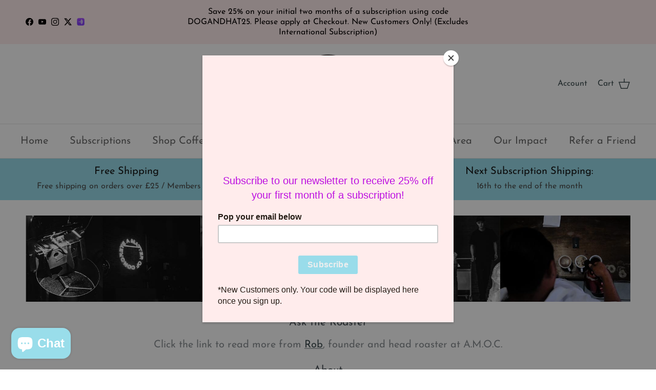

--- FILE ---
content_type: text/css
request_url: https://cdn.shopify.com/extensions/019be6dc-bd82-76c1-8b01-262e40008894/htc-questionnaire-225/assets/quiz-box-style.css
body_size: 3919
content:
:root {
  ---htc-nxt-btn-bg-color: white;
  ---htc-nxt-btn-txt-color: white;
  ---htc-prg-bg-color:#3a3a3a;
  ---htc-checked-bg-color: #3a3a3a;
  ---htc-primary-color: #3a3a3a;
  ---htc-checked-color:white;
  ---htc-secondary-color: #3a3a3a;
  ---htc-secondary-color-actions-button-hover: #3a3a3a;
  ---htc-progress-bar:0%;
  --htc-question-font-size: 28px;
  --htc-question-font-weight: 900;
  --htc-question-color: #000000;
  --htc-question-align: center;
  --htc-subheading-font-size: 16px;
  --htc-subheading-font-weight: 400;
  --htc-subheading-color: #000000;
  --htc-subheading-align: center;
  --htc-bottom-text-color: #000000;
  --htc-bottom-text-align: center;
  --htc-bottom-text-font-size: 16px;
  --htc-bottom-text-font-weight: 400;
  --htc-progress-background-color: #e0e0e0;
  --htc-progress-color: var(---htc-prg-bg-color);
  --htc-progress-point-active-color: var(---htc-primary-color);
  --htc-single-choice-align: start;
  --htc-single-choice-color: #000000;
  --htc-single-choice-font-size : 20px;
  --htc-single-choice-font-weight: 500;
  --htc-single-choice-background-color: #f0f0f0;
  --htc-single-choice-border-radius: 5px;
  --htc-single-choice-hover-color: #fff;
  --htc-single-choice-hover-background-color: #3a3a3a;
   --htc-button-text-color : #ffffff;
  --htc-button-text-font-size: 20px;
  --htc-button-text-font-weight: 900;
  --htc-button-radius: 5px;
  --htc-button-background-color: #3a3a3a;
  --htc-button-hover-color: #ffffff;
  --htc-button-hover-background-color: #2a2a2a;
  --htc-quiz-card-background-color:#ffffff;
  --htc-answer-border-color:#ffffff;
  --htc-progress-point-inactive-color: #e0e0e0;
  --htc-result-header-font-size: 26px;
  --htc-result-header-font-weight: 700;
  --htc-result-header-text-color: #0e1b4d;
  --htc-result-header-text-align: center;
  --htc-result-sub-header-font-size: 16px;
  --htc-result-sub-header-font-weight: 400;
  --htc-result-sub-header-text-color: #000000;
  --htc-result-sub-header-text-align: center;
  --htc-result-card-background-color: #ffffff;
  --htc-result-card-border-radius: 10px;
  --htc-result-card-font-size: 16px;
  --htc-result-card-font-weight: 400;
  --htc-result-card-text-color: #000000;
  --htc-result-card-text-align: center;
  --htc-result-card-button-text-color: #ffffff;
  --htc-result-card-button-text-color-hover: #ffffff;
  --htc-result-card-button-background-color: #3a3a3a;
  --htc-result-card-button-background-color-hover: #2a2a2a;
  --htc-result-card-button-border-radius: 5px;
  --htc-result-card-button-font-size: 16px;
  --htc-result-card-button-font-weight: 500;
  --htc-result-card-button-text-align: center;
  --htc-result-retake-quiz-btn-background-color:#3a3a3a;
  --htc-result-retake-quiz-btn-hover-background-color:#2a2a2a;
  --htc-result-retake-quiz-btn-border-radius: 5px;
  --htc-result-retake-quiz-btn-text-align: center;
  --htc-result-retake-quiz-btn-text-color: #ffffff;
  --htc-result-retake-quiz-btn-text-color-hover:#ffff;
}

.htc-powered-by {
  display: none;
  font-size: 12px;
  background-color: white;
    width: fit-content;
    text-align: center;
    margin: auto;
    padding: 10px 15px;
    border-radius: 25px;

}
.htc-quiz-question-box{
  margin-top: auto;
  margin-bottom: auto;
}

.htc-quiz-box {
  background-color: var(--htc-quiz-card-background-color);
  padding: 0px 48px;
  border-radius: 8px;
  box-shadow: 0 4px 8px rgba(0, 0, 0, 0.1);
  max-width: 500px;
  width: 100%;
  animation: fadeIn 0.5s ease-in-out;
  margin: 20px auto;
  color: #000000;
  min-height: inherit;
  display: flex;
  flex-direction: column;
}
.htc-quiz-box-fullscreen{
  max-width: 700px !important;
  box-shadow: none  !important;
  background-color: transparent !important;
  padding: 0px 48px;
}
.htc-answer-fullscreen {
  width: 80% !important;
  margin-right: auto !important;
  margin-left: auto !important;
}

.htc-quiz-box h2 {
  margin-bottom: 30px;
  color: #333;
  text-align: center;
  margin-top: 48px;
  font-style: normal;
  font-size: 31px;
  font-weight: bolder;
  border: none;
}

.htc-quiz-box .custom-radio {
  display: none;
}

.htc-quiz-box .radio-label {
  display: flex;
  align-items: center;
  padding: 10px 15px;
  margin-bottom: 10px;
  border: 2px solid #ddd;
  border-radius: 5px;
  cursor: pointer;
  transition: background-color 0.3s, border-color 0.3s, box-shadow 0.3s;
  position: relative;
}

.htc-quiz-box.hidden {
  display: none;
}
.htc-input-alert {
  margin-top: 0.35rem;
  color: #dc2626; /* red-600 */
  background: rgba(220, 38, 38, 0.08);
  padding: 0.4rem 0.6rem;
  border-radius: 0.5rem;
  line-height: 1.3;
  width: 100%;
  opacity: 0;
  animation: fadeIn 0.3s ease-in-out;
}

/* Smooth fade-in animation */
@keyframes fadeIn {
  from { opacity: 0; transform: translateY(-3px); }
  to { opacity: 1; transform: translateY(0); }
}

/* @keyframes fadeIn {
  from {
    opacity: 0;
  }
  to {
    opacity: 1;
  }
} */

/* Fade transition animations */
.htc-quiz-question-box {
  position: relative;
  transition: opacity 0.6s ease-in-out;
}

.htc-quiz-question-box.fade-out {
  animation: fadeOut 0.6s ease-in-out forwards;
}

.htc-quiz-question-box.fade-in {
  animation: fadeIn 0.6s ease-in-out forwards;
}

@keyframes fadeOut {
  from {
    opacity: 1;
  }
  to {
    opacity: 0;
  }
}

@keyframes fadeIn {
  from {
    opacity: 0;
  }
  to {
    opacity: 1;
  }
}

.htc-loader-container {
  min-height:400px; 
  display:flex;
  align-items:center;
  justify-content:center;
}

.htc-quiz-box .htc-quiz-loader,.htc-section .htc-quiz-loader {
  width: 48px !important;
  height: 48px !important;
  display: inline-block;
  position: relative;
  margin-left: auto !important;
  margin-right: auto !important;
}

.htc-quiz-box .htc-quiz-loader::after,
.htc-section .htc-quiz-loader:after,
 .htc-section .htc-quiz-loader:before,
.htc-quiz-box .htc-quiz-loader::before {
  content: "";
  box-sizing: border-box;
  width: 48px;
  height: 48px;
  border-radius: 50%;
  border: 2px solid #000000;
  position: absolute;
  left: 0;
  top: 0;
  animation: animloader 2s linear infinite;
}

.htc-quiz-box .htc-quiz-loader::after,.htc-section .htc-quiz-loader:after {
  animation-delay: 0.5s;
}
.htc-quiz-box-side {
  width: 65%;
}

@keyframes animloader {
  0% {
    transform: scale(0);
    opacity: 1;
  }
  100% {
    transform: scale(1);
    opacity: 0;
  }
}



.htc-action-section {
  display: flex;
  justify-content: space-between;
  margin-top: 2rem;
  margin-bottom: 2rem;
}

.htc-action-section-end {
  justify-content: end !important;
}

.htc-hidden-btn {
  visibility: hidden;
}

.htc-quiz-form {
  display: flex;
  flex-direction: column;
  gap: 1rem;
}

.htc-stepper-container {
  display: flex !important;
  margin-top: 20px ;
  align-items: center;
  width: 100%;
  max-width: 600px;
}
.htc-quiz-box-fullscreen .htc-stepper-container {
  margin-top: 0px ;
} 

.htc-progress-bar {
  /* display: unset !important; */
  width: 100%;
  height: 8px;
  background: var(--htc-progress-background-color) !important;
  border-radius: 4px;
  position: relative !important;
}

.htc-progress {
  display: block !important;
  width: var(---htc-progress-bar);
  height: 100%;
  background: var(--htc-progress-color) !important;
  border-radius: 4px;
  position: absolute !important;
  top: 0;
  left: 0;
  transition: width 0.5s ease;
}

.htc-stepper {
  display: flex;
  justify-content: space-between;
  position: relative !important;
  top: -3px;
  width: 100%;
  z-index: 1;
  height: 0;
  margin: 0px !important;
}

.htc-step {
  display: unset !important;
  width: 15px;
  height: 15px;
  border-radius: 50%;
  background: var(--htc-progress-point-inactive-color) !important;
  position: relative !important;
  margin: 0px !important;
}
.htc-step-dashed-contienr {
  width: 100%;
  max-width: 600px;
  margin-bottom: 24px;
  display: flex;
  justify-content: space-between;
  align-items: center;
  height: 8px;
  border-radius: 8px;
  border: 1px solid var(--htc-progress-background-color);
  padding: 5px 0px;

}
.htc-step-dashed {
  flex-grow: 1;
  height: 6px;
  border-radius: 6px;
  background: var(--htc-progress-background-color);
  margin: 0px 2px;
  transition: all 0.5s ease;
  display: block !important;
}
.htc-step-dashed-active {
  background: var(--htc-progress-color);
}

.htc-step-numric-container {
     width: 100%;
      display: flex;
      align-items: center;
      justify-content: center;
}
.htc-step-numric-section {
   display: flex;
   align-items:center;
   gap: 0.25rem;
   font-size: 20px;
   color: var(--htc-progress-background-color);
}
.htc-step-numric-active {
  color:  var(--htc-progress-color);
  font-size: 20px;
  font-weight: 400;
}
.htc-step-numric-total {
  color: var(--htc-progress-background-color);
  font-size: 20px;
  font-weight: 400;
}

.htc-quiz-box-container-fullscreen {

  min-height: 500px;
  display: flex;
  align-items: center;
}
.htc-quiz-box-container-card{
  padding: 10px 0px;
  min-height: 450px;
  display: flex;
  align-items: center;
  justify-content: center;
}

.htc-step.htc-active {
  background: var(--htc-progress-point-active-color) !important;
}

.htc-answer-radio-container {
  display: flex !important;
  align-items: center;
  gap: 0.25rem;
}

.htc-checkbox-label {
  font-size: 20px;
  font-weight: 500;
  cursor: pointer;
  max-width: 300px;
}


.htc-next-btn,.htc-back-btn,.htc-retake-btn,.htc-skip-btn {
  background: var( --htc-button-background-color);
  border: none !important;
  border-radius: var(--htc-button-radius) !important;
  padding: 5px 15px !important;
  color: var(--htc-button-text-color);
  cursor: pointer !important;
  transition: color 0.3s ease, background 0.3s ease;
  font-weight: var(--htc-button-text-font-weight);
  font-size: var(--htc-button-text-font-size) !important;
  width: 50% !important;
  max-width: 150px;
  font-family: inherit;
}

.htc-next-btn:hover,.htc-back-btn:hover,.htc-retake-btn:hover,.htc-skip-btn:hover {
  background:  var(--htc-button-hover-background-color);
  color: var(--htc-button-hover-color);
}

.htc-next-btn.disabled,
.htc-next-btn:disabled {
  background: #cccccc !important;
  color: #666666 !important;
  cursor: not-allowed !important;
  opacity: 0.6;
  pointer-events: none;
}

.htc-next-btn.disabled:hover,
.htc-next-btn:disabled:hover {
  background: #cccccc !important;
  color: #666666 !important;
}

.htc-skip-section {
  text-align: center;
  margin-top: 1rem;
}

.htc-retake-btn{
    margin-left: auto;
    margin-right: auto;
    text-align: var(--htc-result-retake-quiz-btn-text-align);
    width: fit-content;
    background-color: var(--htc-result-retake-quiz-btn-background-color);
    border-radius: var(--htc-result-retake-quiz-btn-border-radius) !important;
    color: var(--htc-result-retake-quiz-btn-text-color);
    font-size: var(--htc-result-retake-quiz-btn-font-size) !important;
    font-weight: var(--htc-result-retake-quiz-btn-font-weight);
}
.htc-retake-btn:hover {
  background-color: var(--htc-result-retake-quiz-btn-hover-background-color);
  color: var(--htc-result-retake-quiz-btn-text-color-hover);
}

.htc-powered-by {
  color: var(---htc-secondary-color);
  text-align: center;
}

.htc-checkbox {
  appearance: none;
  width: 24px !important;
  height: 24px !important;
  border: 1px solid #ccc;
  border-radius: 4px;
  background-color: #fff;
  transition: all 0.3s ease;
  display: flex !important;
  align-items: center;
  justify-content: center;
  margin: 0 !important;
}

.htc-checkbox:checked {
  background-color: var(---htc-checked-bg-color);
  border-color: var(---htc-primary-color);
}

.htc-checkbox-label .htc-checkbox:checked::after {
  background-image: none !important;
  content: "✓";
  color: var(---htc-checked-color);;
  font-size: 19px !important;
  webkit-filter: invert(0%);
  filter: invert(0%);
  font-weight: bold !important;
  border: none !important;
  display: flex !important;
  align-items: center;
  justify-content: center;
  transform: rotate(0deg);
}

.htc-question {
  margin-bottom: 12px;
  margin-top:20px;
  font-size: var(--htc-question-font-size);
  font-weight: var(--htc-question-font-weight);
  padding-bottom: 10px ;
  font-style: normal;
  line-height: 1.2;
  text-align: var(--htc-question-align);
  color: var(--htc-question-color);
  border: none;
  overflow-wrap: anywhere;
}
.htc-quiz-loading-title {
   font-size: var(--htc-loading-text-size);
  font-weight: var(--htc-loading-text-weight);
  color: var(--htc-loading-text-color);
}

.htc-radio {
  display: none !important;
}

.htc-radio-label {
  justify-content: center;
  border: var(--htc-answer-border-thickness) solid var(--htc-answer-border-color);
  width: 100%;
  height: 100%;
  margin: auto;
  padding: 5px 10px;
  border-radius: var(--htc-single-choice-border-radius);
  cursor: pointer;
  transition: all 0.3s ease-in-out;
  font-size: var(--htc-single-choice-font-size);
  font-weight: var(--htc-single-choice-font-weight);
  margin-bottom: 1rem;
  text-align: center;
  color: var(--htc-single-choice-color);
  background-color: var(--htc-single-choice-background-color);
  max-width: 300px;
}
.htc-radio-label-side {
  padding :5px 10px ;
  align-items: center;
}

.htc-radio-label span {
  color: var(--htc-single-choice-color);
  font-size: var(--htc-single-choice-font-size);
  font-weight: var(--htc-single-choice-font-weight);
  text-align: var(--htc-single-choice-align);
  justify-content: center;
  overflow-wrap: anywhere;
}


.htc-radio:checked + .htc-radio-label {
  background: var(--htc-single-choice-hover-background-color);
  color: var(--htc-single-choice-hover-color);
}

.htc-radio-label:hover {
  background: var(--htc-single-choice-hover-background-color);
  color: var(--htc-single-choice-hover-color);
}
.htc-radio-label:hover span {
  color: var(--htc-single-choice-hover-color);
}


.htc-checkbox-label:hover {
  background: var(--htc-single-choice-hover-background-color);
  color: var(--htc-single-choice-hover-color);
}

/* image */
.htc-answers-grid {
  display: grid;
  grid-template-columns: repeat(auto-fill, minmax(180px, 1fr));
  gap: 1rem;
}
.htc-answers-grid-side{
    display: grid;
  grid-template-columns: repeat(auto-fill, minmax(200px, 1fr));
  align-items: stretch;
  gap: 1rem;
}
.htc-answers-grid-full {
  display: grid;
  grid-template-columns: repeat(1fr);
  align-items: stretch;
  gap: 2rem;
}

.htc-answer-item {
  display: flex;
  flex-direction: column;
  align-items: center;
  text-align: center;
  cursor: pointer;
}

.htc-checkbox-label {
  border: var(--htc-answer-border-thickness) solid var(--htc-answer-border-color);
  background: var(--htc-single-choice-background-color);
  color: var(--htc-single-choice-color);
  width: 100%;
  height: 100%;
  height: 100%;
  margin: auto;
  padding: 5px 10px;
  border-radius: var(--htc-single-choice-border-radius);
  transition: all 0.3s ease-in-out;
  font-size: var(--htc-single-choice-font-size);
  font-weight: var(--htc-single-choice-font-weight);
  display: flex;
  align-items: center;
  text-align: center;
  justify-content: left;
  gap: 8px;
  cursor: pointer;
  margin-bottom: 1rem;
}

.htc-custom-thumbnail-wrapper{
  padding: 0px;
}


.htc-custom-thumbnail-wrapper .Polaris-Thumbnail{
  width: 170px;
  height: 170px;
}
.htc-custom-thumbnail-wrapper .Polaris-SkeletonThumbnail--sizeLarge{
  width: 170px;
  height: 170px;
}

.htc-custom-thumbnail-wrapper, .htc-thumbnail, .htc-custom-thumbnail-wrapper .Polaris-Thumbnail img {
  object-fit: cover !important;
  height: 48px !important;
  border-radius: var(--htc-single-choice-border-radius) !important;
  border: none !important;
  width: auto  !important;
}
.htc-image-choice{
   object-fit: cover !important;
  width: 100%;
  height: 160px !important;
  border-radius: var(--htc-single-choice-border-radius) !important;
  border: none !important;
}
.htc-choice-img-side {
  width: 48px !important;
  height: 48px !important;
}

.htc-image-choice {
  object-fit: cover !important;
  border-radius: var(--htc-single-choice-border-radius) !important;
  border: none !important;
  margin: 0px !important;
}
.htc-image-choice-side {
  width: 48px !important;
  height: 48px !important;

}
.htc-image-choice-top {
  width: 100% !important;
  height: 160px !important;
}
.htc-ans-text-container {
  display: flex;
  align-items: center;
  gap: 8px; /* optional: space between checkbox and text */
  height: 100%;
  width: 90%;
   color: var(--htc-single-choice-color);
  font-size: var(--htc-single-choice-font-size);
  font-weight: var(--htc-single-choice-font-weight);
  text-align: var(--htc-single-choice-align);
  margin: auto;
  overflow-wrap: anywhere;
}
.htc-radio-label-side .htc-ans-text-container {
  text-align: start;
  justify-content: start;
  overflow-wrap: anywhere;
}
.htc-checkbox-label:hover .htc-ans-text-container {
  color: var(--htc-single-choice-hover-color);
}
#htc_r_h {
  border: none !important;
  color: var(--htc-result-header-text-color);
  font-size: var(--htc-result-header-font-size);
  font-weight: var(--htc-result-header-font-weight);
  text-align: var(--htc-result-header-text-align);
}
#htc_r_sh {
  color: var(--htc-result-sub-header-text-color);
  font-size: var(--htc-result-sub-header-font-size);
  font-weight: var(--htc-result-sub-header-font-weight);
  text-align: var(--htc-result-sub-header-text-align);
}
.htc-checkbox,
.htc-radio {
  width: 16px;
  height: 16px;
  min-width: 16px;
  min-height: 16px;
  flex-shrink: 0;
}


.htc-q-img{
  margin-bottom: 12px !important;
  max-width: 100%;
  max-height: 50vh;
  margin-left: auto  !important;
  margin-right: auto !important;
  display: block;

}
.htc-quiz-subheading{
  font-style: normal;
  font-size: var(--htc-subheading-font-size);
  font-family: inherit;
  font-weight: var(--htc-subheading-font-weight);
  width: 100%;
  margin: 0px auto 20px;
  line-height: 1.5;
  color: var(--htc-subheading-color);
  text-align: var(--htc-subheading-align);
  border: none;
  overflow-wrap: anywhere;
}

.htc-bottom-text{
  font-style: normal;
  font-size: var(--htc-bottom-text-font-size);
  font-family: inherit;
  font-weight: var(--htc-bottom-text-font-weight);
  width: 100%;
  margin: 0px auto 1rem;
  line-height: 1.5;
  color: var(--htc-bottom-text-color);
  text-align: var(--htc-bottom-text-align);
  border: none;
  overflow-wrap: anywhere;
}


.htc-transition-btn{
  justify-content: center;
  text-align: center;
  background: black;
  color: white;
  padding: 1rem;
  border-radius: 10px;
  cursor: pointer;
}

.htc-transition-actions{
  display: flex;
  flex-direction: column;
  align-items: center;
  justify-content: center;
  gap: 2rem;
  margin-bottom: 1rem;
  overflow-wrap: anywhere;
}
.htc-quiz-box-side-conainter{
  width: 35%;
  display: none;
}
.htc-quiz-box-side-img {
  height: 100% !important;
  max-width: 100%;
  width: 100%;
  object-fit: cover;
  margin: auto !important;
}
.htc-max-select-alert {
  position: fixed;
  top: 20px;
  left: 50%;
  transform: translateX(-50%);
  background-color: #1a1a1a;
  color: white;
  padding: 10px 20px;
  border-radius: 8px;
  z-index: 10000000000;
  box-shadow: 0 2px 4px rgba(0, 0, 0, 0.2);
}


.htc-input-item{
  width: 100%;
 display: flex;
 flex-direction: column;
 align-items: center;
 justify-content: center;
 gap: 1rem;

}
.htc-input-label{
  font-size: var(--htc-input-title-font-size);
  font-weight: var(--htc-input-title-font-weight);
  text-align: var(--htc-input-title-alignment);
  color: var(--htc-input-title-color);
  width: 100%;
  margin-right: 5px;
  overflow-wrap: anywhere; 
}
.htc-input::placeholder {
  color: var(--htc-input-placeholder) ;
}
.htc-input{
  font-size: var(--htc-input-text-font-size);
  font-weight: var(--htc-input-text-font-weight);
  text-align: var(--htc-input-text-alignment);
  padding: 8px 5px;
  width: 100%;
  color: var(--htc-input-Text-Color);
  border-radius: var(--htc-input-border-radius);
  border: var(--htc-input-border-weight) solid var(--htc-input-border-color);
  background-color: var(--htc-input-background-color);
}
.htc-input:focus-visible {
  outline: none;
  offset: unset;
  box-shadow: none;
}
.htc-w-100 {
  width: 100%;
}
/* Modal Styles */
/* Modal Styles */
.htc-modal-only-quiz {
  display: none !important;
  visibility: hidden !important;
  position: absolute !important;
  left: -9999px !important;
  top: -9999px !important;
}



/* Only show quiz when it's in the modal */
.htc-quiz-container-modal {
  display: flex ;
  width: 100%;
  min-height: 90.1vh;
  min-height: -webkit-fill-available;
}
.htc-quz-container-recommend-modal {
  width: 100% !important;
  padding-top: 20px !important;
}
.htc-quiz-box-modal {
  box-shadow: none ;

}
.htc-quiz-modal {
  display: none;
  position: fixed;
  z-index: 9999999999;
  left: 0;
  top: 0;
  right: 0;
  bottom: 0;
  background-color: rgba(0, 0, 0, 0.5);
  backdrop-filter: blur(2px);
}

.htc-quiz-modal.active {
  display: flex;
  align-items: center;
  justify-content: center;
}

.htc-quiz-modal-content {
  background-color: #fefefe;
  width:95%;
  height: 95%;
  overflow-y: auto;
  position: relative;
  box-shadow: 0 25px 50px rgba(0, 0, 0, 0.25);
  border-radius: 10px;
}


.htc-quiz-modal-close {
  background: #3a3a3a;
  border: none;
  font-size: 20px;
  line-height: 0px;
  cursor: pointer;
  color: white;
  padding: 0;
  width: 32px;
  height: 32px;
  display: flex;
  align-items: center;
  justify-content: center;
  border-radius: 50%;
  transition: all 0.2s ease;
  position: absolute;
  top: 16px;
  right: 16px;
  z-index: 10000000000;
}

.htc-quiz-modal-close:hover {
  background-color: #e0e0e0;
  color: #333;
}


.htc-quiz-modal-body {
  padding: 0;
  min-height: 100%;
  display: flex;
  align-items: center;
  justify-content: center;
}
.htc-quiz-quiz-pop-button-container {
  margin: 10px auto;
  text-align: var(--htc-button-pop-up-alignment);
}

.htc-quiz-trigger-btn {
  background: var(--htc-button-pop-up-bg-color);
  text-align: var(--htc-button-pop-up-alignment,center);
  color: var(--htc-button-pop-up-text-color);
   border: var(--htc-button-pop-up-border-width) solid var(--htc-button-pop-up-bg-color);
   width: var(--htc-button-pop-up-width);
  padding: 12px 24px;
  border-radius: var(--htc-button-pop-up-radius);
  font-size: var(--htc-button-pop-up-text-size);
  font-weight: 600;
  cursor: pointer;
  transition: all 0.3s ease;
  box-shadow: 0 4px 15px rgba(102, 126, 234, 0.4);
  margin: auto;
}

.htc-quiz-trigger-btn:hover {
  transform: translateY(-2px);
  box-shadow: 0 6px 20px rgba(102, 126, 234, 0.6);
}
  .htc-quiz-trigger-btn--outline {
    background: transparent;
    color: var(--htc-button-pop-up-bg-color);
    border: var(--htc-button-pop-up-border-width) solid var(--htc-button-pop-up-bg-color);
  }

  .htc-quiz-trigger-btn--outline:hover {
    background: var(--htc-button-pop-up-bg-color);
    color: var(--htc-button-pop-up-text-color);
  }
.htc-quiz-trigger-btn--link {
    background: none;
    color: var(--htc-button-pop-up-text-color);
    border: none;
    box-shadow: none;
    padding: 0;
  }

  .htc-quiz-trigger-btn--link:hover {
    text-decoration: underline;
    box-shadow: none;
    transform: none;
  }


/* Modal Results */
.htc-modal-results {
  padding: 20px;
  text-align: center;
}

.htc-results-grid {
  display: grid;
  grid-template-columns: repeat(auto-fit, minmax(150px, 1fr));
  gap: 15px;
  margin: 20px 0;
}

.htc-modal-result-card {
  border: 1px solid #e0e0e0;
  border-radius: 8px;
  padding: 15px;
  text-align: center;
}

.htc-modal-result-card img {
  width: 100%;
  height: 120px;
  object-fit: cover;
  border-radius: 4px;
}

.htc-modal-actions {
  display: flex;
  gap: 10px;
  justify-content: center;
  margin-top: 20px;
}

.htc-close-results-btn,
.htc-view-full-results-btn {
  padding: 10px 20px;
  border: none;
  border-radius: 6px;
  cursor: pointer;
  font-weight: 600;
}

.htc-close-results-btn {
  background: #6c757d;
  color: white;
}

.htc-view-full-results-btn {
  background: #007bff;
  color: white;
}
@media (max-width: 768px) {
  .htc-quiz-box-container-card{
    flex-direction: column !important;
  }
  .htc-quiz-box-modal-source {
    min-height: 90vh;
  }
  .htc-action-section{
    gap: 1rem;
  }
.htc-answers-grid{
  grid-template-columns: repeat(auto-fill,minmax(150px,1fr));
}
.htc-answers-grid  .htc-image-choice {
  height: 120px !important;
  width: 100%;
}
  .htc-quiz-box-side {
  width: 100%;
}
.htc-quiz-container-modal .htc-quiz-box{
  width: 95%;
}
 .htc-quiz-box-fullscreen {
  max-width: 95% !important;
  padding-left: 10px !important;
  padding-right: 10px !important;
 }
 .htc-quiz-box-container-fullscreen {
  flex-direction: column !important;
 }
 .htc-quiz-box-side-conainter{
  width: 100%;
  height: 200px !important;
  align-items: center;
 }
}
.htc-quiz-custom-select-wrapper {
  position: relative;
  width: 300px;
  margin: auto;
}

.htc-quiz-select-display {
  padding: 10px;
  border: 1px solid #ccc;
  cursor: pointer;
  background-color: #f9f9f9;
  user-select: none;
  border-radius: 20px;
  position: relative;
  display:flex;
}
.htc-quiz-select-display span {
  width: 100%;
}
.htc-quiz-select-display input {
  border: none;
  outline: none;
  box-shadow: none;
  display:none;
  width: 100%;
  font-size: 16px;
  margin-right: 5px;
  margin-left: 5px;
  background-color: transparent;
}
.htc-quiz-select-icon {
  right: 10px;
  top: 8px;
  border-left: 1px solid #2a2a2a;
  padding-left: 10px;
  padding-right: 10px;
  display: flex;
  align-items: center;
}
.htc-quiz-select-text{
  overflow-wrap: anywhere;
}
.htc-quiz-select-options {
  position: absolute;
  bottom: 120%;
  left: 0;
  right: 0;
  border: 1px solid #ccc;
  background-color: white;
  z-index: 10;
  max-height: 200px;
  overflow-y: auto;
  border-radius: 10px;
}

.htc-quiz-option {
  padding: 10px;
  cursor: pointer;
  overflow-wrap: anywhere;
}
.htc-no-results{
  padding: 10px;
  color: #888;
  text-align: center;
}

.htc-quiz-option:hover {
  background-color: #e0e0e0;
}

.htc-quiz-options-hidden {
  display: none;
}


--- FILE ---
content_type: text/javascript
request_url: https://cdn.shopify.com/extensions/019be6dc-bd82-76c1-8b01-262e40008894/htc-questionnaire-225/assets/quiz-layout-init.js
body_size: 31629
content:

/* global Shopify, quiz_debug_log, htc_quiz_getCookie, htcLoadQuizBox, htcLoadResultPage, htcCloseQuizModal, htcInitializeModalQuiz, htcShowNotification, resetQuizProgress, h2cQuizInit */
async function initHTCQuiz() {
        let htc_selected_qst = 0;
      let questions = {};
      let answerToPreviousQuestionMap = {};
      let answerToQuestionMap = {};
      let answers = {};
      let steps_id = [];
      let next_step_for_question = {};
      let answer_ids = [];
      let plan = "FREE";
      let translations = {};
      let defaultLabels = {};
      let quizTitle = '';
      let customCSS = '';
      let firstQId;
      let inputs = {};
      let settings = {};
      let isFirstTime = true;
  if (window.__h2c_quiz_layout_js__) {
    return;
  }

  if (typeof window.quiz_debug_log === "undefined") {
    window.quiz_debug_log = function (...vars) {
      const params = new URLSearchParams(window.location.search);
      // Check if quiz-debug is set to true
      if (params.get('quiz-debug') === 'true') {
        console.log(...vars);
      }
    }
  }
  if (typeof window.htc_quiz_get_id === "undefined") {
    window.htc_quiz_get_id = function (text) {
      if (!text) return null;
      const cleaned = ("" + text).trim().replace(/\D/g, '');
      return cleaned ? Number(cleaned) : null;
    };
  }

  if (typeof window.getQuizTemplate === "undefined") {
    window.getQuizTemplate = function (blockId, shopId, collectionId, quizId) {
      quizId = window.htc_quiz_get_id(quizId);
      return `
    <div id="htc-quiz-box-container_${blockId}">
      <div id="htc-quiz-box_${blockId}" data-shop-id="${shopId}" data-quizId="${quizId}" class="htc-quiz-box htc-quiz-box-fullscreen">
      <input id="htc-quiz-cid_${blockId}" class="htc-quiz-cid" type="hidden" value="${collectionId}">
        <div class="htc-stepper-container" id="htc-step-${blockId}" style="display: none !important">
          <div class="htc-progress-bar">
            <div class="htc-progress"></div>
            <div class="htc-stepper" id="htc-stepper-${blockId}"></div>
          </div>
        </div>
        <div class="htc-quiz-question-box" >
        <h3 class="htc-question" id="htc-quiz-form-title_${blockId}"></h3>
        <form id="htc-quiz-form_${blockId}" class="htc-quiz-form" style="text-align: center">
        <div class="htc-loader-container" >
          <span class="htc-quiz-loader"></span>
        </div>
        </form>
        </div>
        <div id="htc-powered-by_${blockId}" class="htc-powered-by">
          Powered by <a href="https://helptochoose.com" target="_blank">HelpToChoose.com</a>
        </div>
      </div>
    </div>
  `;
    }
  }

  if (typeof htcLoadQuizBox === "undefined") {
    window.htcLoadQuizBox = function (blockId) {
        if (!window.quizInstances) {
    window.quizInstances = {};
  }
  const shopifyBlock = document.getElementById(`shopify-block-${blockId}`);
  if (shopifyBlock) {
    shopifyBlock.style.width = '100%';
  }
  // Initialize or reset this quiz instance
          htc_selected_qst= 0;
          answer_ids= [];
          steps_id= [];
          inputs= {};
      const protocol = window.location.protocol;
      const domain = window.location.hostname;
      const fullUrl = `${protocol}//${domain}` + '/';
      // Get elements with block ID suffix
      const getElement = (id) => {
        // First check if we're in a modal context
        const activeModal = document.querySelector('.htc-quiz-modal.active');

        if (activeModal) {
          // Look for elements within the active modal first
          const modalElement = activeModal.querySelector(`#${id}_${blockId}`);
          if (modalElement) {
            return modalElement;
          }

          // If blockId is empty, try without suffix
          if (blockId === '') {
            const modalElementNoSuffix = activeModal.querySelector(`#${id}`);
            if (modalElementNoSuffix) {
              return modalElementNoSuffix;
            }
          }
        }

        // Fallback to original logic for non-modal contexts
        if (blockId === '') {
          const el = document.getElementById(`${id}`);
          if (el) {
            return el;
          } else {
            return document.getElementById(`${id}_${blockId}`);
          }
        } else {
          return document.getElementById(`${id}_${blockId}`);
        }
      }

      const quiz= getElement('htc-quiz-box-container');
      if (quiz){
        quiz.style.removeProperty('display');
      }


      document.body.addEventListener("input", (e) => {
        if (e.target.matches('input[id="select-search-' + htc_quiz_get_id(e.target.id.split('-')[2]) + '-block-' + blockId + '"]')) {
          const searchTerm = e.target.value.toLowerCase();
          const selectOptions = document.querySelector(`#select_${htc_quiz_get_id(e.target.id.split('-')[2])}-block-${blockId}`);
          const options = selectOptions.querySelectorAll('.htc-quiz-option');
          let hasMatches = false;
          options.forEach(option => {
            const optionText = option.textContent.toLowerCase();
            if (optionText.includes(searchTerm)) {
              option.style.display = 'block';
              hasMatches = true;
            } else {
              option.style.display = 'none';
            }
          });

            // If no matches found, show "Nothing found" message
            if (!hasMatches) {
              const noResults = document.createElement('div');
              noResults.className = 'htc-no-results';
              const questionId = options[0].dataset.questionId;
              const question=questions['question_'+questionId];
              noResults.id=`no-results-${questionId}-block-${blockId}`;
              noResults.textContent = question.drop_down_no_options_text;
            // Remove any existing "Nothing found" message

            const existingNoResults = document.querySelector(`#no-results-${questionId}-block-${blockId}`);
            if (existingNoResults) {
              existingNoResults.remove();
            }

            options[0].parentNode.appendChild(noResults);
          } else {
              const questionId = options[0].dataset.questionId;
            const existingNoResults = document.querySelector(`#no-results-${questionId}-block-${blockId}`);
            if (existingNoResults) {
              existingNoResults.remove();
            }
          }
        }
        if (e.target.matches('input[id^="input_"]')) {
          // update or modify value in the inputs object
          const name = e.target.name;
          const val = (e.target.value || '').trim();
          const type = e.target.type || e.target.getAttribute('type') || 'text';
          let valid = false;

          switch (type) {
            case 'email':
              valid = /^[^\s@]+@[^\s@]+\.[^\s@]+$/.test(val);
              break;
            case 'number':
              valid = val !== '' && !Number.isNaN(Number(val));
              break;
            case 'tel':
              valid = /^\+?[\d\s\-()]{6,}$/.test(val);
              break;
            default:
              valid = val.length > 2;
              break;
          }

          const form = e.target.closest('form');
          const nextBtn = form ? form.querySelector('.htc-next-btn') : document.querySelector('.htc-next-btn');

          if (valid) {
            inputs[name] = val;
            const alertEl = document.getElementById(`input_${e.target.id.split('_')[1]}_alert`);
            if (alertEl) {
              alertEl.style.display = 'none';
              alertEl.style.opacity = '0';
            }

            // Mark question as answered when input is valid
            const answerId = e.target.id.split('_')[1];
            const questionId = answerToQuestionMap[answerId];
                if (questionId &&
                window.quizInstances &&
                blockId !== null &&
                blockId !== undefined &&
                window.quizInstances[blockId] &&
                window.quizInstances[blockId].answered_questions &&
                !window.quizInstances[blockId].answered_questions.includes(String(questionId))) {
              window.quizInstances[blockId].answered_questions.push(String(questionId));
            }
          } else {
            delete inputs[name];
            if (nextBtn) {
              nextBtn.disabled = true;
              nextBtn.classList.add('disabled');
            }
          }
          // Removed contradictory button state logic; button state is now controlled by validation and syncInputQuestionSubmitState.
          const currentForm = e.target.closest('form');
          if (currentForm && currentForm.querySelector('.htc-input')) {
            syncInputQuestionSubmitState(currentForm);
          }
        }
      });

      // Helper functions with block ID awareness
      function setCookie(key, value) {
        document.cookie = `${key}_${blockId}=${value};path=/`;
      }

      function getCookie(key) {
        return document.cookie.split("; ").find((row) => row.startsWith(`${key}_${blockId}`))
          ?.split("=")[1];
      }

      function renderAnswer(answer, question, settings) {
        const isImage = question.question_type_id === 3 && answer?.content?.startsWith("https");
        const imageChoicePosition = settings?.questionSettings.find((set) => set.questionId === question.id)?.imageChoicePosition || null;
        let containerClass = question.question_type_id === 3 ? "htc-answer-item" : "htc-answer-radio-container";
        let labelClass = `${question.multi_select ? "htc-checkbox-label" : "htc-radio-label"} ${settings?.showFullScreenQuiz && question.question_type_id !== 3 ? "htc-answer-fullscreen" : ""}`;
        if (question.question_type_id === 3) {
          if (imageChoicePosition && imageChoicePosition === 'side') {
            labelClass += " htc-radio-label-side";
          }
        }
        let spanClass = question.question_type_id === 3 || question.multi_select ? "htc-ans-text-container" : "";
        let inputType = question?.multi_select ? "checkbox" : "radio";
        let dataLabel = null;
        let inputClass = question?.multi_select ? "htc-checkbox" : "htc-radio";
        let alert = ''
        const checked = answer_ids.includes(String(answer.id)) ? "checked" : "";
        const rootStyle = document.documentElement.style;
        if (question?.multi_select) {
          rootStyle.setProperty('--htc-single-choice-align', 'start');
        } else {
          rootStyle.setProperty('--htc-single-choice-align', 'center');
        }
        const inputPlaceHolder = answer.input_placeholder || '';
        const isOptional = answer.is_optional || inputPlaceHolder.toLowerCase().includes('(optional)') || (answer.text || '').toLowerCase().includes('(optional)');

        if (answer.is_input) {
          labelClass = "htc-w-100";
          spanClass = "htc-input-item";
          inputClass = "htc-input";
          containerClass = "htc-input-item"
          inputType = answer.input_type.includes('_')
            ? answer.input_type.split('_')[0]
            : answer.input_type;
          dataLabel = answer.input_type.includes('_')
            ? inputType.split('_').slice(1).join('_')
            : null;
          alert = (() => {
            switch (answer.input_type) {
              case 'email':
                return answer?.input_alert || defaultLabels.INPUT.ValidationMessages.Email;
              case 'number':
                return answer?.input_alert || defaultLabels.INPUT.ValidationMessages.Number;
              case 'phone':
                return answer?.input_alert || defaultLabels.INPUT.ValidationMessages.Phone;
              default:
                return answer?.input_alert || defaultLabels.INPUT.ValidationMessages.Default;
            }
          })();
        }


        const imageHTML = isImage ? `<div class="htc-custom-thumbnail-wrapper " style="height:${imageChoicePosition && imageChoicePosition === 'side' ? "48px !important" : "160px !important"}" src="${answer.content}" ><img class="htc-image-choice ${imageChoicePosition && imageChoicePosition === 'side' ? "htc-choice-img-side" : ""}" src="${answer.content}"  alt="${answer.text}" class="htc-thumbnail" /></div>` :
          question.question_type_id === 3 ? `<div class="htc-custom-thumbnail-wrapper"><div class="htc-skeleton-thumbnail"></div></div>` : "";
        return `
          <div class="${containerClass}">
            <label class="${labelClass}" ${!answer.is_input ? `for="answer_${answer.id}_${blockId}"` : ""} style="display: flex; flex-direction: ${imageChoicePosition && imageChoicePosition === 'side' ? "row" : 'column'};gap:1rem; ">
              ${imageHTML}
              <span class="${spanClass}" >
                   ${answer.is_input ? `
                  <span class="htc-input-label" >
            ${answer.text}
            </span>
            <input type="${inputType === 'phone' ? 'tel' : inputType}"
                   class="${inputClass}"
                   ${dataLabel != null ? `data-label="${dataLabel}"` : ''}
                   placeholder="${inputPlaceHolder}"
                   ${isOptional ? 'data-optional="true"' : ''}
                   ${checked}
                   id="input_${answer.id}_${blockId}"
                   name="input_${answer.id}" />
                   <span class="htc-input-alert" id="input_${answer.id}_alert" style="display: none;">${alert}</span>

          ` : `
            <input type="${inputType}"
                   ${dataLabel != null ? `data-label="${dataLabel}"` : ''}
                   class="${inputClass}"
                   placeholder="${inputPlaceHolder}"
                   ${checked}
                   id="answer_${answer.id}_${blockId}"
                   name="answer_${blockId}" />
                   ${answer.text}
          `}
              </span>
            </label>
          </div>
        `;


      }

      function isInputValueValid(value, type, isOptional) {
        const trimmed = (value || '').trim();
        if (!trimmed) {
          return !!isOptional;
        }

        switch (type) {
          case 'email':
            return /^[^\s@]+@[^\s@]+\.[^\s@]+$/.test(trimmed);
          case 'number':
            return trimmed !== '' && !Number.isNaN(Number(trimmed));
          case 'tel':
            return /^\+?[\d\s\-()]{6,}$/.test(trimmed);
          default:
            return trimmed.length > 2;
        }
      }

      function applyInputValidation(field) {
        if (!field) return false;
        const type = (field.getAttribute('type') || field.type || 'text').toLowerCase();
        const isOptional = field.getAttribute('data-optional') === 'true';
        const isValid = isInputValueValid(field.value, type, isOptional);
        const label = field.closest('label');
        const alertEl = label ? label.querySelector('.htc-input-alert') : null;
        if (alertEl) {
          if (isValid) {
            alertEl.style.display = 'none';
            alertEl.style.opacity = '0';
          } else {
            alertEl.style.display = 'block';
            alertEl.style.opacity = '1';
          }
        }
        return isValid;
      }

      function syncInputQuestionSubmitState(form) {
        if (!form) return;
        const inputFields = form.querySelectorAll('.htc-input');
        if (!inputFields.length) return;
        let hasContent = false;
        inputFields.forEach(field => {
          if (field.value && field.value.trim().length > 0) {
            hasContent = true;
          }
        });
        const nextButton = form.querySelector('.htc-next-btn, .htc-transition-btn');
        if (!nextButton) {
          return;
        }
        nextButton.disabled = !hasContent;
        nextButton.classList.toggle('disabled', !hasContent);
      }

      function updateForm(question_id, form1, settings,submission_id="") {
        // Clear the form first
        form1.innerHTML = '';

        // Get form title with modal awareness
        let formTitle = getElement('htc-quiz-form-title');

        // Check if we're in modal context and ensure we get the right element
        const activeModal = document.querySelector(`#htc-quiz-modal_${blockId} .htc-quiz-modal.active`);
        if (activeModal && !activeModal.contains(formTitle)) {
          // If we're in modal but got element outside modal, find it within modal
          formTitle = activeModal.querySelector(`#htc-quiz-form-title_${blockId}`);
        }

        if (typeof question_id === "string" && question_id.startsWith("http")) {
          htc_update_prg(1, 0);
          formTitle.textContent = translations?.finalText ?? settings?.finalText;
          formTitle.classList.add('htc-quiz-loading-title');
          form1.style = 'text-align: center;';
          form1.innerHTML = `<span class="htc-quiz-loader"></span>`;
          setTimeout(() => {
            let url = question_id;
            if (!/^https?:\/\//i.test(url)) {
              url = 'https://' + url;
            }
            window.location.href = url;
          }, 2000);
        } else {
          formTitle?.classList.remove('htc-quiz-loading-title');
        }

        const imgContainer = document.getElementsByClassName('htc-quiz-box-side-conainter');
        if (imgContainer && imgContainer.length > 0) {
          imgContainer[0].remove();
        }

        let existingImg = getElement('htc-q-img');
        const existingSub_heading = getElement('htc-quiz-subheading');

        let last_el = formTitle;
        if (existingImg) {
          existingImg.remove();
        }
        if (existingSub_heading) {
          existingSub_heading.remove();
        }


        if (Number(question_id) === 0 ) {
          formTitle.textContent = translations?.finalText || settings?.finalText;
          formTitle.classList.add('htc-quiz-loading-title');
          form1.style = 'text-align: center;';
          form1.innerHTML = `<span class="htc-quiz-loader"></span>`;
          htc_update_prg(1,0);
          fetchProducts(submission_id);
        } else {
          formTitle.classList.remove('htc-quiz-loading-title');

          const question = questions['question_' + question_id];
          formTitle.textContent = question.text;

          // Check if this question was already answered
          const isAnswered = window.quizInstances[blockId]?.answered_questions?.includes(String(question_id));
              const container = getElement('htc-quiz-box-container');
            const questionSettings = settings?.questionSettings?.find((setting) => setting.questionId === question.id);
              container.style.backgroundColor = settings?.backgroundColorContainer || '#ffffff';
          if (question?.content) {
            if (questionSettings?.imagePosition === "center") {
              const imgContainer = document.getElementsByClassName('htc-quiz-box-side-conainter');
              if (imgContainer && imgContainer.length > 0) {
                imgContainer[0].remove();
              }
              const img = document.createElement('img');
              img.src = question?.content;
              img.alt = question.text;
              img.id = `htc-q-img_${blockId}`;
              img.classList = 'htc-q-img';
              formTitle.parentNode.insertBefore(img, formTitle.nextSibling);
              last_el = getElement('htc-q-img');
              const styleSheet = document.createElement('style');
              styleSheet.textContent = `
                #htc-quiz-box-container_${blockId}::before {
                  display: none;
                }
                #htc-quiz-box-container_${blockId} {
                  background-color: ${settings.backgroundColorContainer};
                }
              `;
              document.head.appendChild(styleSheet);
            }
            if (questionSettings?.imagePosition === "side-left" || questionSettings?.imagePosition === "side-right") {
              const container = getElement('htc-quiz-box-container');
              const styleSheet = document.createElement('style');
              container.style.alignItems = "stretch";
              styleSheet.textContent = `
                #htc-quiz-box-container_${blockId}::before {
                  display: none;
                }
              `;
              document.head.appendChild(styleSheet);
              const imgContainer = document.createElement('div');
              const quizBox = getElement('htc-quiz-box');
              if (quizBox) {
                quizBox.classList.add('htc-quiz-box-side')
              }
              imgContainer.classList = 'htc-quiz-box-side-conainter';
              imgContainer.style.display = 'flex';
              const img = document.createElement('img');
              img.src = question?.content;
              img.alt = question.text;
              img.id = `htc-q-img_${blockId}`;
              img.classList = 'htc-quiz-box-side-img';
              imgContainer.appendChild(img);
              container.prepend(imgContainer);
              if (questionSettings?.imagePosition === "side-left") {
                container.style.flexDirection = 'row';
              } else {
                container.style.flexDirection = 'row-reverse';
              }

            } else {
              const imgContainer = document.getElementsByClassName('htc-quiz-box-side-conainter');
              const container = getElement('htc-quiz-box-container');
              if (imgContainer && imgContainer.length > 0) {
                container.style.removeProperty('flex-direction');
                imgContainer[0].remove();
              }
            }

            if (questionSettings?.imagePosition === "background" && question?.content) {
              const imgContainer = document.getElementsByClassName('htc-quiz-box-side-conainter');
              if (imgContainer && imgContainer.length > 0) {
                imgContainer[0].remove();
              }
              container.style.zIndex = "1";
              container.style.position = 'relative';
              container.style.setProperty('--bg-image', `url(${question?.content})`);
              const styleSheet = document.createElement('style');
              styleSheet.textContent = `
                #htc-quiz-box-container_${blockId}::before {
                  content: '';
                  position: absolute;
                  top: 0;
                  left: 0;
                  right: 0;
                  bottom: 0;
                  background-image: var(--bg-image);
                  background-size: ${questionSettings?.backgroundSize || 'cover'};
                  background-position: ${questionSettings?.backgroundPosition || 'center'};
                  background-repeat: ${questionSettings?.backgroundRepeat || 'no-repeat'};
                  opacity: ${questionSettings?.opacity || 0.5};
                  z-index: -1;
                  pointer-events: none;
                  display: block;
                }
              `;
              document.head.appendChild(styleSheet);
              container.style.backgroundColor = questionSettings?.overlayColor || settings?.backgroundColorContainer || '#000000';
            } else {
              const styleSheet = document.createElement('style');
              styleSheet.textContent = `
                #htc-quiz-box-container_${blockId}::before {
                  display: none;
                }
              `;
              document.head.appendChild(styleSheet);
            }
          } else {
            const imgContainer = document.getElementsByClassName('htc-quiz-box-side-conainter');
            if (imgContainer && imgContainer.length > 0) {
              imgContainer[0].remove();
            }
            const container = getElement('htc-quiz-box-container');
            if (container) {
              container.style.removeProperty('--bg-image');
              container.style.removeProperty('position');
              container.style.removeProperty('z-index');
            }
          }

          if (question?.sub_heading) {
            const sh = document.createElement('h4');
            sh.id = `htc-quiz-subheading_${blockId}`;
            sh.classList = 'htc-quiz-subheading';
            sh.innerText = question?.sub_heading;
            formTitle.parentNode.insertBefore(sh, last_el.nextSibling);
            last_el = getElement('htc-quiz-subheading');
          }

          if (question.question_type_id === 4) {
            const transition_btn = document.createElement('div');
            transition_btn.className = 'htc-transition-actions';
            transition_btn.innerHTML = `
              <input id="answer_${question.answers[0].id}_${blockId}" style="display: none" class="htc-radio" />
              <button
                class="htc-next-btn"
                type="button">
                ${question?.button_text ? question?.button_text : "Submit"}
              </button>
              ${firstQId === question.id ? '' : `<button type="button" class="htc-back-btn${question.hide_bk_btn ? ' htc-hidden-btn' : ''}">${translations['backButtonText'] ?? settings.backButtonText}</button>`}
              `;

            const bottom_text = document.createElement('h4');
            bottom_text.className = 'htc-bottom-text';
            bottom_text.textContent = question?.bottom_text || '';
            form1.appendChild(bottom_text);
            form1.appendChild(transition_btn);

            // Add skip button for type 4 (transition page) if allow_skip is enabled
            if (question?.allow_skip) {
              const skipButtonText = translations['skipButtonText'] || question?.skip_button_text || settings?.skipButtonText;
              const skipSection = document.createElement('div');
              skipSection.className = 'htc-skip-section';
              skipSection.innerHTML = `
                <button type="button" class="htc-skip-btn" data-question-id="${question.id}">
                  ${skipButtonText}
                </button>
              `;
              form1.appendChild(skipSection);
            }
          } else {
            if (question.answers.length === 0) {
              updateForm(0, form1, settings);
            } else {
              let answersHTML = ``;
              let isLastQuestion = false;
              if (question && question.question_type_id !== 6) {
                if (question.answers && question.answers.length > 0) {
                  question?.answers.forEach(function (answer) {
                    let item = renderAnswer(answer, question, settings);
                    answersHTML += item;
                    isLastQuestion = Number(answer.next_question_id) === 0;
                  });
                }
              } else {
                let optionHtml = ``
                if (question?.answers && question.answers.length > 0) {
                  question.answers.forEach((answer, idx) => {
                    if (answer?.text) {
                      optionHtml += `<div class="htc-quiz-option" data-question-id="${question.id}"  id="${answer?.id}" key="quiz-select-option-key-${idx}">${answer?.text ? answer.text : ""}</div>
                              `;
                    }
                  });
                }
                answersHTML = `
                        <div class="htc-quiz-custom-select-wrapper">
                        <div class="htc-quiz-select-display" id="select-display-${question.id}-block-${blockId}" tabindex="0" >
                          <span class="htc-quiz-select-text" >${question.drop_down_text}</span>
                          <input type="text" name="select-search" id="select-search-${question.id}-block-${blockId}" >
                          <div class='htc-quiz-select-icon' >
                          <svg class="htc-quiz-select-arrow-icon" xmlns="http://www.w3.org/2000/svg" width="20" height="20" viewBox="0 0 20 20" fill="none">
                            <path fill-rule="evenodd" clip-rule="evenodd" d="M4.29289 8.29289C4.68342 7.90237 5.31658 7.90237 5.70711 8.29289L12 14.5858L18.2929 8.29289C18.6834 7.90237 19.3166 7.90237 19.7071 8.29289C20.0976 8.68342 20.0976 9.31658 19.7071 9.70711L12.7071 16.7071C12.3166 17.0976 11.6834 17.0976 11.2929 16.7071L4.29289 9.70711C3.90237 9.31658 3.90237 8.68342 4.29289 8.29289Z" fill="#000000"/>
                          </svg>
                          </div>
                        </div>

                        <div class="htc-quiz-select-options htc-quiz-options-hidden " id="select_${question.id}-block-${blockId}" >
                          ${optionHtml}
                        </div>
                      </div>`


              }
              const imagePosition = settings?.questionSettings.find((set) => set.questionId === question.id)?.imageChoicePosition || null;
              let formClass = '';
              if (question.question_type_id === 3) {
                if (imagePosition && imagePosition === 'side') {
                  formClass = 'htc-answers-grid-side';
                } else {
                  formClass = 'htc-answers-grid';
                }

              } else {
                formClass = 'htc-answers-grid-full';
              }
              form1.innerHTML += `<div class="${formClass}" >${answersHTML}</div>`;
              const bottom_text = document.createElement('h4');
              bottom_text.className = 'htc-bottom-text';
              bottom_text.textContent = question?.bottom_text || '';
              form1.append(bottom_text);
              if (question.question_type_id === 5) {
                const transition_btn = document.createElement('div');
                transition_btn.className = 'htc-transition-actions';
                transition_btn.style.marginTop = '1rem';
                transition_btn.innerHTML = `
              <button
                class="htc-next-btn"
                type="button">
                ${question?.button_text ? question?.button_text : "Submit"}
              </button>
              ${firstQId === question.id ? '' : `<button type="button" class="htc-back-btn${question.hide_bk_btn ? ' htc-hidden-btn' : ''}">${translations['backButtonText'] ?? settings.backButtonText}</button>`}
              `;
                form1.appendChild(transition_btn);

                // Add skip button for type 5 (input page) if allow_skip is enabled
                if (question?.allow_skip) {
                  const skipButtonText = translations['skipButtonText'] || question?.skip_button_text  || settings?.skipButtonText || 'Skip';
                  const skipSection = document.createElement('div');
                  skipSection.className = 'htc-skip-section';
                  skipSection.innerHTML = `
                    <button type="button" class="htc-skip-btn" data-question-id="${question.id}">
                      ${skipButtonText}
                    </button>
                  `;
                  form1.appendChild(skipSection);
                }
            syncInputQuestionSubmitState(form1);
              }
              if (question.question_type_id !== 5) {
                const isLast = isLastQuestion && !question.multi_select;
                const nextButtonDisabled = !isAnswered ? 'disabled' : '';
                const nextButtonClass = `htc-next-btn${nextButtonDisabled ? ' disabled' : ''}`;
                const actionSectionClass = `htc-action-section${firstQId === question.id ? ' htc-action-section-end' : ''}`;
                const backButtonMarkup = firstQId === question.id ? '' : `<button type="button" class="htc-back-btn${question.hide_bk_btn ? ' htc-hidden-btn' : ''}">${translations['backButtonText'] ?? settings.backButtonText}</button>`;
                const nextButtonMarkup = !isLast ? `<button type="button" ${nextButtonDisabled} class="${nextButtonClass}${!question.multi_select && question.hide_nxt_btn ? ' htc-hidden-btn' : ''}">${translations['nextButtonText'] ?? settings.nextButtonText}</button>` : '';


                  form1.innerHTML += `
                <div class="${actionSectionClass}">
                  ${backButtonMarkup}
                  ${nextButtonMarkup}
                </div>
              `;


              // Auto-enable Next button if question was already answered (after form is rendered)
              if (isAnswered) {
                setTimeout(() => {
                  const nextBtn = form1.querySelector('.htc-next-btn');
                  if (nextBtn) {
                    nextBtn.disabled = false;
                    nextBtn.classList.remove('disabled');
                  }
                }, 0);
              }

              // Add skip button for regular questions if allow_skip is enabled
              if (question?.allow_skip && question.question_type_id !== 4 && question.question_type_id !== 5) {
                const skipButtonText = translations['skipButtonText'] || question?.skip_button_text || settings?.skipButtonText;
                form1.innerHTML += `
                  <div class="htc-skip-section">
                    <button type="button" class="htc-skip-btn" data-question-id="${question.id}">
                      ${skipButtonText}
                    </button>
                  </div>
                `;
              }
              }
            }
          }
        }
      }
      function getFixedHeaderHeight() {
  // Check for specific headers first
  const specificHeaders = [
    '#shopify-section-header',
    '.site-header',
    '#header',
    '.header-wrapper',
    '#masthead',
    '.navbar',
    '.top-bar',
    '.announcement-bar',
    '.header-section',
    ".header"
  ];

  let fixedHeaderHeight = 0;

  specificHeaders.forEach(selector => {
    const header = document.querySelector(selector);
    if (header) {
      const style = window.getComputedStyle(header);
      const position = style.position;

      if ((position === 'fixed' || position === 'sticky' || position === 'static' ) &&
          style.display !== 'none' &&
          style.visibility !== 'hidden' &&
          header.offsetHeight > 0) {
        fixedHeaderHeight += header.offsetHeight;
      }
    }
  });

  return fixedHeaderHeight;
}

      function handleFormTransition(question_id, formContainer, form1, direction = 1) {
        steps_id.push(question_id);
        const quizBox = getElement('htc-quiz-box');
        const questionBox = quizBox?.querySelector('.htc-quiz-question-box');
        // Scroll to the quizBox with 30px offset from the top
        if (quizBox) {
          const activeModal = document.querySelector('.htc-quiz-modal.active');
          if (activeModal) {
            // If in modal, scroll the modal content
            const modalContent = activeModal.querySelector('.htc-quiz-modal-content');
            if (modalContent) {
              modalContent.scrollTop = 0;

            }
          } else {
          const rect = quizBox.getBoundingClientRect();
          const scrollTop = window.pageYOffset || document.documentElement.scrollTop;
          const top = rect.top + scrollTop - getFixedHeaderHeight() - 20;
          const finnalTop = Math.max(0, top);
          window.scrollTo({top: finnalTop, behavior: 'smooth'});
            }
        }

        // Remove any existing animation classes
        if (questionBox) {
          questionBox.classList.remove('fade-out', 'fade-in');

          // Add fade-out animation
          questionBox.classList.add('fade-out');
        }

        setTimeout(() => {
          // Remove fade-out class
          if (questionBox) {
            questionBox.classList.remove('fade-out');
          }

          // Update form content
          updateForm(question_id, form1, settings);
          if(direction === -1) {
            const nexBtn = form1.querySelector('.htc-next-btn , .htc-transition-btn');
            if (nexBtn) {
              nexBtn.disabled = false;
              nexBtn.classList.remove('disabled');
            }
          }
          // Add fade-in animation (same for both forward and backward)
          if (questionBox) {
            // Small delay to ensure content is rendered
            requestAnimationFrame(() => {
              questionBox.classList.add('fade-in');

              // Remove animation class after animation completes
              setTimeout(() => {
                questionBox.classList.remove('fade-in');
              }, 700);
            });
          }
          const quizContainerfull = document.getElementsByClassName('htc-quiz-box-container-fullscreen');
          const quizContainer = document.getElementsByClassName('htc-quiz-box-container-card');
          if (settings?.questionSettings.length > 0) {
            const questionSet = settings?.questionSettings.find((el) => el.questionId.toString() === question_id.toString());
            if (questionSet && questionSet?.imagePosition.includes('side')) {
              const paddingOffsetHeight = 350;
              if (quizContainerfull && quizContainerfull.length > 0 && window.innerWidth > 767) {
                quizContainerfull[0].style.maxHeight = quizBox.offsetHeight + paddingOffsetHeight + 'px';
              }
              if (quizContainer && quizContainer.length > 0 && window.innerWidth > 767) {
                quizContainer[0].style.maxHeight = quizBox.offsetHeight + paddingOffsetHeight + 'px';
              }
            } else {
              if (quizContainerfull && quizContainerfull.length > 0 && window.innerWidth > 767) {
                quizContainerfull[0].style.removeProperty('max-height');
              }
              if (quizContainer && quizContainer.length > 0 && window.innerWidth > 767) {
                quizContainer[0].style.removeProperty('max-height');
              }
            }
          }

        }, 600); // Match animation duration
      }

      function htc_update_prg(direction = 1, question_id) {
        htc_selected_qst += direction;
        let htc_progress = 0;
        if (question_id == 0) {
          htc_progress = 100;
        } else if (htc_selected_qst >= Object.keys(questions).length) {
          htc_progress = 100;
        } else {
          htc_progress = (htc_selected_qst * (100 / Object.keys(questions).length));
        }

        const htc_progressElement = document.querySelector(`#htc-quiz-box_${blockId} .htc-progress`);
        if (htc_progressElement) {

          htc_progressElement.style.setProperty('---htc-progress-bar', htc_selected_qst === 0 ? 0 : htc_progress + '%');
        }

        const htc_steps = document.querySelectorAll(`#htc-quiz-box_${blockId} .htc-step`);
        const htc_steps_dashes = document.querySelectorAll(`#htc-quiz-box_${blockId} .htc-step-dashed`);
        const htc_step_numeric = document.querySelector(`#htc-quiz-box_${blockId} .htc-step-numric-active`);

        if (direction === 1) {
          if (htc_steps.length > 0) {
            if (question_id == 0) {
              for (let i = 0; i < htc_steps.length; i++) {
                const step = htc_steps[i];
                if (!step.classList.contains('htc-active')) {
                  step.classList.add('htc-active');
                }
              }
            } else {
              for (let i = 0; i < htc_steps.length; i++) {
                const step = htc_steps[i];
                if (!step.classList.contains('htc-active')) {
                  step.classList.add('htc-active');
                  break;
                }
              }
            }
          } else if (htc_steps_dashes.length > 0) {
            if (question_id == 0) {
              for (let i = 0; i < htc_steps_dashes.length; i++) {
                const stepDashes = htc_steps_dashes[i];
                if (!stepDashes.classList.contains('htc-step-dashed-active')) {
                  stepDashes.classList.add('htc-step-dashed-active');
                }
              }
            } else {
              for (let i = 0; i < htc_steps_dashes.length; i++) {
                const stepDashes = htc_steps_dashes[i];
                if (!stepDashes.classList.contains('htc-step-dashed-active')) {
                  stepDashes.classList.add('htc-step-dashed-active');
                  break;
                }
              }
            }
          } else if (htc_step_numeric) {
            if (question_id == 0) {
              htc_step_numeric.innerHTML = Object.keys(questions).length + 1;
            } else {
              htc_step_numeric.innerHTML = parseInt(htc_step_numeric.innerHTML) + 1;
            }
          }
        }
        if (direction === -1) {
          if (htc_steps.length > 0) {
            for (let i = htc_steps.length - 1; i >= 0; i--) {
              const step = htc_steps[i];
              if (step.classList.contains('htc-active')) {
                step.classList.remove('htc-active');
                break;
              }
            }
          } else if (htc_steps_dashes.length > 0) {
            for (let i = htc_steps_dashes.length - 1; i >= 0; i--) {
              const stepDashes = htc_steps_dashes[i];
              if (stepDashes.classList.contains('htc-step-dashed-active')) {
                stepDashes.classList.remove('htc-step-dashed-active');
                break;
              }
            }
          } else if (htc_step_numeric) {
            htc_step_numeric.innerHTML = parseInt(htc_step_numeric.innerHTML) - 1;
          }
        }
      }

      function fetchProducts(submission_id="") {

        let requestUrl = window.location.href;

        const data = {
          answer_ids: answer_ids,
          inputs: inputs,
          request_url: requestUrl,
          sft: window.quizShopSftoken,
          quiz_id: quizId,
          submission_id: submission_id || -1,
        };
        const collectionInput = getElement('htc-quiz-cid');

        if (!collectionInput) return;

        const collectionId = collectionInput?.value || -1;
        const htc_quiz_box = getElement('htc-quiz-box');

        const shopId = htc_quiz_box.getAttribute('data-shop-id');
        const params = new URLSearchParams();

        for (const [key, value] of Object.entries(data)) {
          if (typeof value === "object") {
            params.append(key, JSON.stringify(value));
          } else {
            params.append(key, value);
          }
        }

        fetch(fullUrl + `apps/htc-quiz/recommendedProducts/${shopId}/${collectionId}?${params}`, {
          method: 'GET',
          headers: {
            'Content-Type': 'application/json',
             "ngrok-skip-browser-warning": "true"
          }
        })
          .then(response => response.json())
          .then(async data => {
            const sortedAnswerIds = [...answer_ids].sort();
            const encoder = new TextEncoder();
            const encode = encoder.encode(sortedAnswerIds.join(','));
            const hashBuffer = await crypto.subtle.digest('SHA-256', encode);
            const hashArray = Array.from(new Uint8Array(hashBuffer));
            const hash = hashArray.map(b => b.toString(16).padStart(2, '0')).join('');
            const arrayString = JSON.stringify(data.ids);
            const htcProducts = arrayString && typeof arrayString !== undefined ? arrayString : '[]';
            setCookie('htc-rec-handles-' + hash,htcProducts);
            // Trigger Email Sending (Fire and Forget)
            if (data.submission_id) {
               fetch(fullUrl + `apps/htc-quiz/send_result_email`, {
                  method: 'POST',
                  headers: {
                    'Content-Type': 'application/json',
                    "ngrok-skip-browser-warning": "true"
                  },
                  body: JSON.stringify({
                    submission_id: data.submission_id,
                    shop: shopId, // Or window.location.hostname? shopId is "gid://shopify/Shop/..."? No, shopId is from data-shop-id attribute.
                    // Wait, shopId from attribute might be ID. `api.send_result_email` needs domain for links.
                    // Let's use window.location.hostname for the shop domain.
                    shop: window.location.hostname,
                    sft: window.quizShopSftoken,
                    answer_ids: answer_ids
                  })
               }).catch(e => console.error("Email trigger failed", e));
            }

            // Save state if enabled
            if (settings?.persistResultPage) {
              try {
                const quizState = {
                   submission_id: data.submission_id,
                   collectionId: collectionId,
                   shopId: shopId,
                   quizId: quizId,
                   hash: hash,
                   answer_ids: answer_ids,
                   inputs: inputs,
                   timestamp: Date.now()
                };
                localStorage.setItem(`htc-quiz-state-${quizId}`, JSON.stringify(quizState));
              } catch (e) {
                console.error("Failed to save quiz state:", e);
              }
            }

            if (settings?.loadResultPageInNewPage){
              // Get the current language prefix from the URL
              const currentPath = window.location.pathname;
              const langMatch = currentPath.match(/^\/([a-z]{2})(?:\/|$)/);
              const langPrefix = langMatch ? `/${langMatch[1]}` : '';
              window.location.assign(`${langPrefix}/pages/recommended-products?c=${collectionId}&s=${shopId}&block=${blockId}&quiz_id=${quizId}&hash=${hash}`);
            }else{
              const htc_current_quiz_container = getElement('htc-quiz-box-container');
              if (htc_current_quiz_container) {
              const htcProductsDivId = `htc-products_${blockId}`;
              if (!document.getElementById(htcProductsDivId)) {
                const productsDiv = document.createElement('div');
                productsDiv.id = htcProductsDivId;

                // Check if we're in a modal context
                const activeModal = document.querySelector('.htc-quiz-modal.active');
                if (activeModal) {
                // For modal: insert inside modal content area, after the quiz container
                const modalBody = activeModal.querySelector('.htc-quiz-modal-body');
                if (modalBody) {
                  productsDiv.style.width="100%";
                    htc_current_quiz_container.insertAdjacentElement('afterend', productsDiv);
                    htc_current_quiz_container.style.display = 'none';
                }
                } else {
                // For regular page: insert after the quiz container
                htc_current_quiz_container.insertAdjacentElement('afterend', productsDiv);
                }

                htcLoadQuizBox(blockId);
                const products = getElement('htc-products');
                htcLoadResultPage(products, collectionId, shopId, quizId, hash, htc_current_quiz_container, blockId);
              }
              }
            }
          })
          .catch(error => {
            console.error('Fetch error:', error);
          });
      }

      function capbo(plan, blockId) {
        let x = getElement(atob("aHRjLXBvd2VyZWQtYnk"));
        let ro;
        function so(a) {
          if (!a) return;
          const f=!plan.toLowerCase().includes(atob("cHJv"));
          const td = ( f && !(window?.htc_is_dev === 'true')) ? 'block' : 'none';
          a.style.display = td;
          const styleObserver = new MutationObserver((mutations) => {
            mutations.forEach((mutation) => {
              if (mutation.type === 'attributes' && mutation.attributeName === 'style') {
                const currentDisplay = window.getComputedStyle(a).display;
                if (currentDisplay !== td) {
                  a.style.display = td;
                }
              }
            });
          });

          const originalStyleSet = a.style.setProperty.bind(a.style);
          a.style.setProperty = function(property, value, priority) {
            if (property === 'display' && value !== td) {
              return originalStyleSet('display', td, priority);
            }
            return originalStyleSet(property, value, priority);
          };

          const originalStyleRemove = a.style.removeProperty.bind(a.style);
          a.style.removeProperty = function(property) {
            if (property === 'display') {
              return originalStyleSet('display', td);
            }
            return originalStyleRemove(property);
          };

          a.style = new Proxy(a.style, {
            set(target, prop, value) {
              if (prop === 'display') value = td;
              target[prop] = value;
              return true;
            }
          });

         setInterval(() => {
            const currentDisplay = window.getComputedStyle(a).display;
            if (currentDisplay !== td) {
              a.style.display = td;
            }
          }, 1000);

          styleObserver.observe(a, {
            attributes: true,
            attributeFilter: ['style']
          });

          return a;
        }
        function cae() {
          const x = getElement(atob("aHRjLXF1aXotYm94"));
          let a=false;
          if (x) {
            a = x.querySelector('[id^="'+atob("aHRjLXBvd2VyZWQtYnk")+'"]');
            if (!a) {
              const b = document.createElement('div');
              b.id = atob("aHRjLXBvd2VyZWQtYnk")+`_${blockId}`;
              b.className = atob("aHRjLXBvd2VyZWQtYnk");
              b.innerHTML = atob("UG93ZXJlZCBieSA8YSBocmVmPSJodHRwczovL2hlbHB0b2Nob29zZS5jb20iIHRhcmdldD0iX2JsYW5rIj5IZWxwVG9DaG9vc2UuY29tPC9hPg==");
              x.appendChild(b);
              a = getElement(atob("aHRjLXBvd2VyZWQtYnk"));
            }
          }
          return a;
        }

        function sro(b) {
          if (!b) return;
          if (ro) {
            ro.disconnect();
          }
          ro = new MutationObserver((mutations) => {
            mutations.forEach((mutation) => {
              mutation.removedNodes.forEach((node) => {
                if (node.nodeType === 1 && (node.id === `htc-powered-by_${blockId}` ||
                  node.id?.startsWith(atob("aHRjLXBvd2VyZWQtYnk")))) {
                  setTimeout(() => {
                    const a = cae();
                    if (a) {
                      so(a);
                      sro(a.parentElement);
                    }
                  }, 100);
                }
              });
            });
          });
          ro.observe(b, {
            childList: true,
            subtree: false
          });
        }
        if (!x) {x = cae();}
        if (x) {so(x);sro(x.parentElement)}
      }

      function formListener(event, formContainer, form1) {
        if (!event || !event.target || !event.target.classList) {
          return;
        }

        if (event.target.classList.contains('htc-radio') || event.target.classList.contains('htc-checkbox')) {
          const id = (event.target.id.split('_'))[1];
          const questionId = answerToQuestionMap[id];
          const currentQuestion = questions[`question_${questionId}`];

          if (questionId &&
              window.quizInstances &&
              blockId !== null &&
              blockId !== undefined &&
              window.quizInstances[blockId] &&
              window.quizInstances[blockId].answered_questions &&
              !window.quizInstances[blockId].answered_questions.includes(String(questionId))) {
            window.quizInstances[blockId].answered_questions.push(String(questionId));
          }

          // For radio buttons, clear previous answers for this question
          if (event.target.classList.contains('htc-radio')) {

            const answerIdsToRemove = questions[`question_${answerToQuestionMap[id]}`].answers.map(answer => String(answer.id));
            answer_ids = answer_ids.filter(id => !answerIdsToRemove.includes(id));
            answer_ids.push(id);

            const next_question_id = answers[`answer_${id}`];
            if (next_question_id) {
              htc_update_prg(1, next_question_id);
              handleFormTransition(next_question_id, formContainer, form1, 1);
            } else {
              htc_update_prg(1, 0);
              handleFormTransition(0, formContainer, form1, 1);
            }

          }


        }
      }

      function formClickListener(event, formContainer, form1, questionId, questionSettings) {
          // Handle skip button click
          if (event.target.classList.contains('htc-skip-btn')) {
            const questionIdStr = event.target.getAttribute('data-question-id');
            const question = questions[`question_${questionIdStr}`];

            // Mark question as answered (even though skipped)
            if (questionIdStr && window.quizInstances[blockId] && !window.quizInstances[blockId].answered_questions.includes(String(questionIdStr))) {
              window.quizInstances[blockId].answered_questions.push(String(questionIdStr));
            }

            // Determine next question from skip_leads_to or default
            let next_question_id = 0;
            if (question?.skip_leads_to) {
              // Check if skip_leads_to is a URL
              if (typeof question.skip_leads_to === "string" && question.skip_leads_to.startsWith("http")) {
                next_question_id = question.skip_leads_to;
              } else {
                next_question_id = Number(question.skip_leads_to);
              }
            } else {
              // Find next question in sequence using questions object
              const questionKeys = Object.keys(questions).filter(key => key.startsWith('question_'));
              const currentIndex = questionKeys.findIndex(key => questions[key].id === Number(questionIdStr));
              if (currentIndex >= 0 && currentIndex < questionKeys.length - 1) {
                next_question_id = questions[questionKeys[currentIndex + 1]].id;
              } else {
                next_question_id = 0; // End of quiz
              }
            }

            htc_update_prg(1, next_question_id);
            handleFormTransition(next_question_id, formContainer, form1, 1);
            return;
          }

          if (event.target.classList.contains('htc-quiz-modal')) {
            const blockId = event.target.id.split('htc-quiz-modal_')[1];
            if (blockId) {
              htcCloseQuizModal(blockId);
            }
          }
        if (event.target.classList.contains('htc-quiz-select-display') || event.target.classList.contains('htc-quiz-select-arrow-icon') || event.target.matches('.htc-quiz-select-display span') || event.target.matches('.htc-quiz-select-icon')) {
          // Find the options element within the same form container (modal or regular)
          const formContainer = event.target.closest(`#htc-quiz-form_${blockId}`) ||
                               event.target.closest(`.htc-quiz-modal #htc-quiz-form_${blockId}`);
          const options = formContainer ? formContainer.querySelector(`#select_${questionId}-block-${blockId}`) :
                         document.querySelector(`#select_${questionId}-block-${blockId}`);
          const display = document.querySelector(`#select-display-${questionId}-block-${blockId}`);
          const searchInput = display.querySelector(`input[id="select-search-${questionId}-block-${blockId}"]`);
          const displaySpan = display.querySelector('span');
          if (options) {
            options.classList.toggle('htc-quiz-options-hidden');

            // When opening the select
            if (!options[0]?.classList.contains('htc-quiz-options-hidden')) {
              // Hide span and show input
              displaySpan.style.display = 'none';
              searchInput.style.display = 'block';
              searchInput.focus();
              searchInput.value = ''; // Clear search

              // Show all options initially
              const allOptions = document.querySelectorAll('.htc-quiz-option');
              allOptions.forEach(option => {
                option.style.display = 'block';
              });
            } else {
              // When closing the select
              displaySpan.style.display = 'block';
              searchInput.style.display = 'none';
            }
          }
        } else {
          // Find option lists within the same form container
          const formContainer = event.target.closest(`#htc-quiz-form_${blockId}`) ||
                               event.target.closest(`.htc-quiz-modal #htc-quiz-form_${blockId}`);
          const optionList = formContainer ? formContainer.querySelector(`#select_${questionId}-block-${blockId}`) :
                            document.getElementsByClassName("htc-quiz-select-options");
          const display = document.querySelector(`#select-display-${questionId}-block-${blockId}`);

          if (optionList) {
            optionList.classList.add('htc-quiz-options-hidden');
          }
          // Reset display when closing
          if (display) {
            const searchInput = display.querySelector(`input[id="select-search-${questionId}-block-${blockId}"]`);
            const displaySpan = display.querySelector('span');
            if (searchInput && displaySpan) {
              displaySpan.style.display = 'block';
              searchInput.style.display = 'none';
            }
          }
        }

        if (event.target.classList.contains('htc-quiz-option')) {
          const id = event.target.id;
          const questionId = answerToQuestionMap[id];
          const display = document.querySelector(`#select-${questionId}-block-${blockId}`);
          if (display) {
            display.innerHTML = `<span>${event.target.textContent}</span>
            <div class='htc-quiz-select-icon' >
            <svg class="htc-quiz-select-arrow-icon" xmlns="http://www.w3.org/2000/svg" width="20" height="20" viewBox="0 0 20 20" fill="none">
              <path fill-rule="evenodd" clip-rule="evenodd" d="M4.29289 8.29289C4.68342 7.90237 5.31658 7.90237 5.70711 8.29289L12 14.5858L18.2929 8.29289C18.6834 7.90237 19.3166 7.90237 19.7071 8.29289C20.0976 8.68342 20.0976 9.31658 19.7071 9.70711L12.7071 16.7071C12.3166 17.0976 11.6834 17.0976 11.2929 16.7071L4.29289 9.70711C3.90237 9.31658 3.90237 8.68342 4.29289 8.29289Z" fill="#000000"/>
            </svg>
            </div>`;
          }


          // Mark question as answered
          if (questionId && window.quizInstances[blockId] && !window.quizInstances[blockId].answered_questions.includes(String(questionId))) {
            window.quizInstances[blockId].answered_questions.push(String(questionId));

            // Enable Next button for any question when answered
            const nextBtn = formContainer.querySelector('.htc-next-btn');
            if (nextBtn) {
              nextBtn.disabled = false;
              nextBtn.classList.remove('disabled');
            }
          }

          const answerIdsToRemove = questions[`question_${answerToQuestionMap[id]}`].answers.map(answer => String(answer.id));
          answer_ids = answer_ids.filter(id => !answerIdsToRemove.includes(id));
          answer_ids.push(id);
          const options = document.querySelector(`#select_${questionId}-block-${blockId}`);
          options.classList.toggle('htc-quiz-options-hidden');
          const next_question_id = answers[`answer_${id}`];
          if (next_question_id) {
            htc_update_prg(1, next_question_id);
            handleFormTransition(next_question_id, formContainer, form1, 1);
          } else {
            htc_update_prg(1, 0);
            handleFormTransition(0, formContainer, form1, 1);
          }
        } else if (event.target.classList.contains('htc-no-results')) {
          // Keep options open if "No results found" is clicked
          const optionList = document.querySelector(`#select_${questionId}-block-${blockId}`);
          if (optionList) {
            optionList.classList.remove('htc-quiz-options-hidden'); // Keep options visible
          }
          const display = document.getElementsByClassName("htc-quiz-select-display")[0];
          if (display) {
            const searchInput = display.querySelector('input[id="select-search-' + questionId + '-block-' + blockId + '"]');
            const displaySpan = display.querySelector('span');
            if (searchInput && displaySpan) {
              displaySpan.style.display = 'none';
              searchInput.style.display = 'block';
              searchInput.focus();
            }
          }
          return;
        }
        let question_id = event.target.id;
        const checkboxes = document.querySelectorAll('.htc-checkbox');
        let maxSelect = 0;
        if (checkboxes && checkboxes.length > 0) {
          const currentQuestionId = steps_id[steps_id.length - 1];
          if (questionSettings) {
            maxSelect = questionSettings.find((set) => set.questionId === Number(currentQuestionId))?.max_multi_select || 0;
          }
          if (maxSelect > 0 && !event.target.matches('.htc-next-btn, .htc-back-btn')) {
            const checkedCount = Array.from(checkboxes).filter(checkbox => checkbox.checked).length;
            if (checkedCount >= maxSelect) {
              if (document.getElementsByClassName("htc-max-select-alert").length === 0) {
                const createAlertElement = document.createElement('div');
                createAlertElement.className = 'htc-max-select-alert';
                createAlertElement.textContent = translations?.maxSelectAlert?.replace('{n}', maxSelect) || `You can select up to ${maxSelect} options.`;
                document.body.appendChild(createAlertElement);
                setTimeout(() => {
                  document.body.removeChild(createAlertElement);
                }, 2000);
              }
              // Disable unchecked checkboxes
              checkboxes.forEach(checkbox => {
                if (!checkbox.checked) {
                  checkbox.disabled = true;
                  checkbox.parentElement.classList.add('disabled');
                }
              });
            } else {
              // Enable all checkboxes
              checkboxes.forEach(checkbox => {
                checkbox.disabled = false;
                checkbox.parentElement.classList.remove('disabled');
              });
            }
          }
          const uncheckedIds = Array.from(checkboxes)
            .filter(checkbox => !checkbox.checked)
            .map(checkbox => checkbox.id.split('_')[1]);

          // Remove unchecked IDs from answer_ids
          answer_ids = answer_ids.filter(id => !uncheckedIds.includes(id));

          // Optional: add checked IDs (if needed)
          const checkedIds = Array.from(checkboxes)
            .filter(checkbox => checkbox.checked)
            .map(checkbox => checkbox.id.split('_')[1]);
          answer_ids = [...answer_ids, ...checkedIds];

          // Enable Next button for multiselect questions whenever any checkbox is checked
          if (formContainer) {
            const nextBtn = formContainer.querySelector('.htc-next-btn');
            const currentQuestionId = steps_id[steps_id.length - 1];
            const currentQuestion = questions[`question_${currentQuestionId}`];
            const isOptional = currentQuestion?.allow_skip;

            if (nextBtn && typeof nextBtn.disabled !== 'undefined' && nextBtn.classList) {
              if (checkedIds && checkedIds.length > 0 ){
                nextBtn.disabled = false;
                nextBtn.classList.remove('disabled');
              } else {
                nextBtn.disabled = true;
                nextBtn.classList.add('disabled');
              }
            }
          }

          // Mark question as answered if any checkbox is checked - with comprehensive validation
          if (checkedIds &&
              checkedIds.length > 0 &&
              window.quizInstances &&
              blockId !== null &&
              blockId !== undefined &&
              window.quizInstances[blockId] &&
              window.quizInstances[blockId].answered_questions &&
              steps_id &&
              Array.isArray(steps_id) &&
              steps_id.length > 0) {

            const currentQuestionId = steps_id[steps_id.length - 1];

            if (currentQuestionId &&
                !window.quizInstances[blockId].answered_questions.includes(String(currentQuestionId))) {
              window.quizInstances[blockId].answered_questions.push(String(currentQuestionId));
            }
          }

          question_id = checkboxes[0].id;

        }

        const firstInput = form1.querySelector('.htc-radio, .htc-checkbox, .htc-form-input, .htc-quiz-select-options, .htc-input');
        if (firstInput) {
          const inputId = firstInput.id;
          question_id = inputId.split('_')[1];
        }


        if (event.target.classList.contains('htc-next-btn') || event.target.classList.contains('htc-transition-btn')) {
          const currentForm = event.target.closest('form');
          const inputFields = currentForm ? currentForm.querySelectorAll('.htc-input') : [];
          if (inputFields.length > 0) {
            let allValid = true;
            inputFields.forEach(field => {
              const valid = applyInputValidation(field);
              if (!valid) {
                allValid = false;
              }
            });

            // If validation fails, don't proceed
            if (!allValid) {
              return;
            }
          }

          isFirstTime = false;
          htc_update_prg();
          if(question_id.includes('-block-')){
            question_id = question_id.split('-block-')[0];
          }
          if (next_step_for_question[question_id]) {
            handleFormTransition(next_step_for_question[question_id], formContainer, form1, 1);
          } else if (answers[`answer_${question_id}`]) {
            const nexQuiz = answers[`answer_${question_id}`];
            handleFormTransition(answers[`answer_${question_id}`], formContainer, form1, 1);

          } else {
            handleFormTransition(0, formContainer, form1, 1);

          }

        } else if (event.target.classList.contains('htc-back-btn')) {

          htc_update_prg(-1);
          steps_id.pop();
          const prev_question_id = steps_id.pop();
          if (prev_question_id) {
            if (typeof prev_question_id !== 'number') {
              questionId = prev_question_id.split('_')[1];
            } else {
              questionId = prev_question_id;
            }
            handleFormTransition(prev_question_id, formContainer, form1, -1);

          }

        }
      }
      document.addEventListener('keydown', function(event) {
        if (event.key === 'Escape') {
          const activeModal = document.querySelector('.htc-quiz-modal.active');
          if (activeModal) {
            const blockId = activeModal.id.split('htc-quiz-modal_')[1];
            if (blockId) {
              htcCloseQuizModal(blockId);
            }
          }
        }
      });
      // Main execution
      // Use Shopify.locale if available, fallback to navigator.language, then 'en'
      let userLanguage = (typeof Shopify !== 'undefined' && Shopify.locale)
        ? Shopify.locale.split('-')[0].toLowerCase()
        : (navigator.language || navigator.userLanguage || 'en').split('-')[0].toLowerCase();

      // Debug logging for language detection
      window.quiz_debug_log('Quiz Language Detection:', {
        shopifyLocale: typeof Shopify !== 'undefined' ? Shopify.locale : 'not available',
        detectedLanguage: userLanguage,
        navigatorLanguage: navigator.language || navigator.userLanguage
      });
      let collectionId = null;
      let collection_gid;
      let shop_gid;
      let shopId;
      let isSinglePage = false;
      let quizId = null;

      const htc_quiz_box = getElement(`htc-quiz-box`);

      if (htc_quiz_box) {
        if (htc_quiz_box.getAttribute('data-quiz-id')) {
          quizId = window.htc_quiz_get_id(htc_quiz_box.getAttribute('data-quiz-id'));
        } else {

        }
      }


      const htcQuizWrapper = getElement("htc-placeholder-wrapper");
      if (htcQuizWrapper) {
        isSinglePage = true;
        if (isSinglePage) {
          const sectionSingle = htcQuizWrapper.closest('.section');
          if (sectionSingle) {
            sectionSingle.style.gridTemplateColumns = 'max-content';
          }
          const pageTitle = sectionSingle ? sectionSingle.querySelector('h1') : null;
          if (pageTitle) {
            pageTitle.style.display = 'none';
          }
          const htcQuizIdUrl = new URLSearchParams(window.location.search).get('quiz_id');
          if (htcQuizIdUrl) {
            quizId = window.htc_quiz_get_id(htcQuizIdUrl);
          }
          // add conditional css to head if quiz load in single page
          //TODO MEHDI
          const conditionalCss = document.createElement('style');
          conditionalCss.id = 'htc-conditional-themes-css';
          conditionalCss.textContent = ".page-width--narrow{\n" +
            "width: 100%;\n" +
            "max-width: 100vw;\n" +
            "padding-top: 0px !important;\n" +
            "padding-bottom: 0 !important;\n" +
            "}";
          document.querySelector('head').appendChild(conditionalCss);

        } else {
          // add conditional css to head if quiz load in theme section

        }

        const htcQuizColId = htcQuizWrapper.getAttribute("htc-quiz-id");
        if (htcQuizWrapper && htcQuizColId) {
          collectionId = htcQuizColId.replace("gid://shopify/Collection/", "");
          collection_gid = htcQuizColId;
          shop_gid = htcQuizWrapper.getAttribute('htc-quiz-sid');
          shopId = shop_gid.replace("gid://shopify/Shop/", "");
        }

        const htcQuizTempPa = document.createElement("div");
        if (!document.getElementById(`htc-quiz-box-container_${blockId}`)) {
          htcQuizTempPa.innerHTML = window.getQuizTemplate(blockId, shopId, collectionId, quizId);
          htcQuizWrapper.after(htcQuizTempPa);
          htcQuizWrapper.style.display = "none";
        }
      }

      if (collectionId) {
      } else {
        const htc_quiz_cid = getElement('htc-quiz-cid');
        if (htc_quiz_cid) {
          collectionId = htc_quiz_cid.value;
          shopId = getElement('htc-quiz-box').getAttribute('data-shop-id');
          collection_gid = `gid://shopify/Collection/${collectionId}`;
          shop_gid = `gid://shopify/Shop/${shopId}`;
        }
      }
      if (!shop_gid ) {
        const formTitle = getElement('htc-quiz-form-title');
        if (formTitle) {
          formTitle.textContent = 'Configuration Error: Missing shop or collection data';
        }
        return;
      }
      window.addEventListener('pageshow', function (event) {
        if (event.persisted || performance.getEntriesByType("navigation")[0].type === "back_forward") {
          initHTCQuiz();
        }
      });

      // Store current language for change detection
      if (!window.htcQuizCurrentLanguage) {
        window.htcQuizCurrentLanguage = {};
      }
      window.htcQuizCurrentLanguage[blockId] = userLanguage;

      // Function to detect and handle language changes
      function setupLanguageChangeWatcher() {
        // Check for Shopify.locale changes every 1 second
        const languageCheckInterval = setInterval(() => {
          if (typeof Shopify !== 'undefined' && Shopify.locale) {
            const currentLocale = Shopify.locale.split('-')[0].toLowerCase();
            const previousLanguage = window.htcQuizCurrentLanguage[blockId];

            if (previousLanguage && currentLocale !== previousLanguage) {
              window.quiz_debug_log('Language changed from', previousLanguage, 'to', currentLocale);

              window.htcQuizCurrentLanguage[blockId] = currentLocale;

              htc_selected_qst = 0;
              answer_ids = [];
              steps_id = [];
              inputs = {};
              questions = {};
              answerToPreviousQuestionMap = {};
              answerToQuestionMap = {};
              answers = {};
              next_step_for_question = {};

              initHTCQuiz();
            }
          }
        }, 1000);

        if (!window.htcQuizLanguageWatchers) {
          window.htcQuizLanguageWatchers = {};
        }
        window.htcQuizLanguageWatchers[blockId] = languageCheckInterval;
      }

      // Start watching for language changes
      setupLanguageChangeWatcher();

      const apiUrl = fullUrl + `apps/htc-quiz/questions/front/${encodeURIComponent(shop_gid)}/${encodeURIComponent(collection_gid)}?quiz_id=${quizId}&lang=${userLanguage}&ts=${Date.now()}`;
      const htc_progressElement = document.querySelector(`#htc-quiz-box_${blockId} .htc-progress`);
      const formTitle = getElement('htc-quiz-form-title');
      fetch(apiUrl, {
        method: "GET",
        headers: {
          "ngrok-skip-browser-warning": "true"
        }
      })
        .then(response => response.json())
        .then(data => {
          if (data && data?.upgradeNeeded) {
            document.querySelectorAll(`#htc-quiz-box-container_${blockId}`).forEach(el => {
              el.remove();
            });
            return;
          }

          settings = data?.settings || {};
          window.quizShopSftoken = data?.sft || '';
          plan = data?.plan || 'FREE';
          quizTitle = data?.title ?? '';
          translations = data?.tr || {};
          defaultLabels = data?.defaultLabels || {};
          customCSS = data?.settings?.customCss || '';

          // Check for persisted result page state
          if (settings?.persistResultPage) {
            const htcStateQuizKey = `htc-quiz-state-${quizId}`;
             const savedState = localStorage.getItem(htcStateQuizKey);
             if (savedState) {
                try {
                   const state = JSON.parse(savedState);
                   // Verify state validity (e.g., expiry?)
                   if (state.quizId && state.answer_ids) {
                       // Restore state
                       answer_ids = state.answer_ids;
                       inputs = state.inputs || {};
                       // Trigger fetchProducts to load results
                     updateForm(0, getElement("htc-quiz-form"), settings,state.submission_id);
                       return;
                   }
                } catch(e) {
                   console.error("Failed to restore quiz state:", e);
                   localStorage.removeItem(`htc-quiz-state-${quizId}`);
                }
             }
          }


          if (data?.settings?.showProgressBar) {
            if (data?.settings?.progressType) {
              switch (data?.settings?.progressType) {
                case 'circles':
                  document.querySelectorAll(`#htc-quiz-box_${blockId} .htc-stepper-container`).forEach(el => {
                    el.style.removeProperty('display');
                    if (data?.settings?.showFullScreenQuiz) {
                      el.style.maxWidth = 'unset';
                    }
                  });
                  break;
                case 'dashes':
                  document.querySelectorAll(`#htc-quiz-box-container_${blockId} #htc-step-${blockId}`).forEach(el => {
                    el.remove();
                  });
                  const dashedContainer = document.querySelector(`#htc-step-dashed-contienr_${blockId}`);
                  // Create a new element for dashes progress
                  const dashProgress = document.createElement('div');
                  dashProgress.className = 'htc-step-dashed-contienr';
                  dashProgress.id = `htc-step-dashed-contienr_${blockId}`;
                  dashProgress.innerHTML += (`<div class="htc-step-dashed htc-step-dashed-active">
                    </div>`);
                  // Insert the new dash progress bar at the top of the quiz box container
                  const quizBoxContainer = document.querySelector(`#htc-quiz-box_${blockId}`);
                  if (quizBoxContainer && !dashedContainer) {
                    quizBoxContainer.prepend(dashProgress);
                  }
                  break;
                case 'progress' :
                  document.querySelectorAll(`#htc-quiz-box_${blockId} .htc-stepper-container`).forEach(el => {
                    el.style.removeProperty('display');
                    if (data?.settings?.showFullScreenQuiz) {
                      el.style.maxWidth = 'unset';
                    }
                  });
                  break;
                case 'numeric':
                  document.querySelectorAll(`#htc-quiz-box_${blockId} .htc-stepper-container`).forEach(el => {
                    el.remove();
                  });
                  const numericContainer = document.querySelector(`#htc-step-numric-container_${blockId}`);
                  const numericProgress = document.createElement('div');
                  numericProgress.className = 'htc-step-numric-container';
                  numericProgress.id = `htc-step-numric-container_${blockId}`;
                  numericProgress.innerHTML = (`
                    <div class="htc-step-numric-section" >
                    <span class="htc-step-numric-active" >1</span>
                    <span>/</span>
                    <span class="htc-step-numric-total" >${data.data.length + 1}</span>
                    </div>
                    `)
                  const boxContainer = document.querySelectorAll(`.htc-quiz-box`);
                  if (boxContainer && !numericContainer) {
                    boxContainer.forEach((el) => el.prepend(numericProgress))
                  }
                  break;


                // You can add more cases for other progress types here if needed
              }
            }

          }

          const container = getElement('htc-quiz-box-container');

          if (container) {
            if (data?.settings?.backgroundColorContainer) {
              const style = document.createElement("style");
              style.textContent = `
                #htc-quiz-box-container_${blockId} {
                  background-color: ${data.settings.backgroundColorContainer};
                }
              `;
              container.appendChild(style);
            }
            let findefirstSettings = null;
            if (data && data?.data && data?.settings && data?.settings?.questionSettings?.length > 0) {
              findefirstSettings = data?.settings?.questionSettings.find((el) => el.questionId === data?.data[0].id);
            }
            const paddingOffsetHeight = 350;
            if (data?.settings?.showFullScreenQuiz) {
              container.classList.add('htc-quiz-box-container-fullscreen');
              const quizBox = getElement('htc-quiz-box');
              quizBox.classList.add('htc-quiz-box-fullscreen');
              if (window.innerWidth > 767) {
                if (findefirstSettings && findefirstSettings?.imagePosition && findefirstSettings?.imagePosition.includes('side')) {
                  setTimeout(() => {
                    container.style.maxHeight = quizBox.offsetHeight + paddingOffsetHeight + 'px';
                  }, 500);
                } else {
                  container.style.removeProperty('max-height');
                }
              }
            } else {
              container.classList.remove('htc-quiz-box-container-fullscreen');
              container.classList.add('htc-quiz-box-container-card');

              const quizBox = getElement('htc-quiz-box');
              if (window.innerWidth > 767) {
                if (findefirstSettings?.imagePosition.includes('side')) {
                  container.style.maxHeight = quizBox.offsetHeight + paddingOffsetHeight + 'px';
                } else {
                  container.style.removeProperty('max-height');
                }
              }
              quizBox.classList.remove('htc-quiz-box-fullscreen');
            }

          }

          capbo(plan.toLowerCase(),blockId);

          if (translations[collection_gid]) {
            quizTitle = translations[collection_gid];
          }


          if (data.data && data.data.length > 0) {
            let steps;
            if (data?.settings?.progressType) {
              switch (data?.settings?.progressType) {
                case "circles":
                  steps = document.querySelector(`#htc-stepper-${blockId}`);
                  const activeStep = document.querySelector(`#htc-step-activated-${blockId}`);
                  if(!activeStep){
                  steps.innerHTML += (`<div class="htc-step htc-active" id="htc-step-activated-${blockId}" ></div>`);
                  };
                  if (steps) {
                    const allCircleSteps = steps.querySelectorAll('.htc-step');
                    allCircleSteps.forEach((step) => {
                      const shouldBeActive = step.id === `htc-step-activated-${blockId}`;
                      step.classList.toggle('htc-active', shouldBeActive);
                    });
                  }
                  break;
                case 'dashes' :
                 steps = document.querySelector(`#htc-step-dashed-contienr_${blockId}`);
                 if (steps) {
                   const allDashSteps = steps.querySelectorAll('.htc-step-dashed');
                   allDashSteps.forEach((dashStep, index) => {
                     dashStep.classList.toggle('htc-step-dashed-active', index === 0);
                   });
                 }
                break;

              }
            }
            for (let i = 0; i < data.data.length; i++) {
              if (htc_progressElement) {

                htc_progressElement.style.setProperty('---htc-progress-bar', 0 + '%');
              }
              if (steps) {
                switch (data?.settings?.progressType) {
                  case "circles":
                     const circleStep = document.querySelector(`#htc-step-${data.data[i].id}-block-${blockId}`);
                    if(!circleStep){
                      const newStep = document.createElement('div');
                      newStep.className = 'htc-step';
                      newStep.id = `htc-step-${data.data[i].id}-block-${blockId}`;
                      steps.appendChild(newStep);

                    } else {
                      circleStep.classList.remove('htc-active');
                    }
                    break;
                  case 'dashes' :
                    const dashedStep = document.querySelector(`#htc-step-dashed-${data.data[i].id}`);
                    if(!dashedStep){
                      const newDashStep = document.createElement('div');
                      newDashStep.className = 'htc-step-dashed';
                      newDashStep.id = `htc-step-dashed-${data.data[i].id}`;
                      steps.appendChild(newDashStep);
                    } else {
                      dashedStep.classList.remove('htc-step-dashed-active');
                    }
                    break;
                }
              }

              const next_id = i + 1 === data.data.length ? 0 : data.data[i + 1].id;
              const question = data.data[i];

              const q_text = translations['q_' + question.id] ?? question.text;
              const sub_heading_text = translations['sub_heading_' + question.id] ?? (question?.sub_heading || null);
              const button_text = translations['button_text_' + question.id] ?? (question?.button_text || null);
              const bottom_text = translations['bottom_text_' + question.id] ?? (question?.bottom_text || null);

              // Debug logging for question translations
              if (translations['q_' + question.id] || translations['sub_heading_' + question.id]) {
                window.quiz_debug_log(`Question ${question.id} translations applied:`, {
                  questionText: q_text !== question.text ? 'TRANSLATED' : 'DEFAULT',
                  subHeading: sub_heading_text !== (question?.sub_heading || null) ? 'TRANSLATED' : 'DEFAULT',
                  buttonText: button_text !== (question?.button_text || null) ? 'TRANSLATED' : 'DEFAULT',
                  bottomText: bottom_text !== (question?.bottom_text || null) ? 'TRANSLATED' : 'DEFAULT'
                });
              }


              if ([4, 5, 6].includes(question.question_type_id) || ([1, 3, 0].includes(question.question_type_id) && question.multi_select)) {
                if (question?.leads_to) {
                  next_step_for_question[question.id] = question?.leads_to;
                } else {
                  next_step_for_question[question.id] = next_id;
                }
              }

              questions[`question_${question.id}`] = {
                text: q_text,
                content: question?.content || null,
                sub_heading: sub_heading_text,
                button_text: button_text,
                bottom_text: bottom_text,
                drop_down_text:translations[`drop_down_text_${question.id}`] || defaultLabels?.QUESTIONS?.DROPDOWN?.TITLE,
                drop_down_no_options_text:translations[`drop_down_no_options_${question.id}`] || defaultLabels?.QUESTIONS?.DROPDOWN?.EMPTY_RESULT_TITLE,
                id: question.id,
                multi_select: question.multi_select,
                hide_nxt_btn: question?.hide_nxt_btn || false,
                hide_bk_btn: question?.hide_bk_btn || false,
                allow_skip: question?.allow_skip || false,
                skip_leads_to: question?.skip_leads_to || null,
                skip_button_text: question?.skip_button_text || 'Skip',
                question_type_id: question.question_type_id,
                answers: question.question_answers_question_answers_question_idToquestions.map(answer => {
                  const  input_alert= (translations[`inputalert_${question.id}_${answer.id}`] || (answer?.content || null));
                  const  input_placeholder= (translations[`inputplaceholder_${question.id}_${answer.id}`] || (answer?.input_placeholder || ''))
                  return (
                    {
                      id: answer.id,
                      question_id: question.id,
                      text: (translations[`a_${question.id}_${answer.id}`] || answer.text),
                      content: answer.content,
                      next_question_id: next_id,
                      is_input: answer?.is_input || false,
                      input_type: answer?.input_type || null,
                      leads_to : answer?.leads_to || null,
                      // question.multi_select ? 'checkbox':'radio',
                      input_placeholder: input_placeholder,
                      input_alert: input_alert,
                      _regex: answer?._regex || null,
                      is_optional: answer?.is_optional || false,
                    })
                })
              };

              if (question.question_type_id === 4) {
                questions[`question_${question.id}`].answers = [{
                  id: question.id, text: "", content: null, next_question_id: next_id,
                }];
              }

              questions[`question_${question.id}`].answers.forEach(answer => {
                answers[`answer_${answer.id}`] = answer?.leads_to ? answer.leads_to : answer.next_question_id;

                if (question?.leads_to) {
                  if ([4, 5, 6].includes(question.question_type_id) || ([1, 3, 0].includes(question.question_type_id) && question.multi_select)) {
                    next_step_for_question[answer.id] = question?.leads_to;
                  }
                }
              });

              if (question.question_type_id === 6 && !next_step_for_question[question.id]) {
                next_step_for_question[question.id] = next_id;
              }
            }

            for (const key in questions) {
              const question = questions[key];
              question.answers.forEach(answer => {
                answerToQuestionMap[answer.id] = question.id;
                if (answer.next_question_id) {
                  const nxtQ = questions[`question_${answer.next_question_id}`];
                  if (nxtQ) {
                    nxtQ.answers.forEach(answer => {
                      answerToPreviousQuestionMap[`answer_${answer.id}`] = question.id;
                    })
                  }
                }
              });
            }

            firstQId = data.data[0].id;
            steps_id.push(firstQId);
            let form1 = getElement("htc-quiz-form");
            updateForm(firstQId, form1, data?.settings);
            const formContainer = getElement('htc-quiz-box');
            const oldForm = getElement("htc-quiz-form");
            if (oldForm) {
              // Clone the form to remove all event listeners
              const newForm = oldForm.cloneNode(true);
              oldForm.parentNode.replaceChild(newForm, oldForm);
              form1 = newForm; // Update reference to new form
            }
            // Apply custom styles
            const rootStyle = document.documentElement.style;
            const settingsVariable = data?.settings || {};
            // Apply settings as CSS variables
            const cssVarMap = {
              questionFontSize: v => ['--htc-question-font-size', `${v}px`],
              questionTextColor: v => ['--htc-question-color', v],
              questionFontWeight: v => ['--htc-question-font-weight', v],
              questionAlignment: v => ['--htc-question-align', v],
              subheadingFontSize: v => ['--htc-subheading-font-size', `${v}px`],
              subheadingTextColor: v => ['--htc-subheading-color', v],
              subheadingFontWeight: v => ['--htc-subheading-font-weight', v],
              subheadingAlignment: v => ['--htc-subheading-align', v],
              bottomTextFontSize: v => ['--htc-bottom-text-font-size', `${v}px`],
              bottomTextColor: v => ['--htc-bottom-text-color', v],
              bottomTextFontWeight: v => ['--htc-bottom-text-font-weight', v],
              bottomTextAlignment: v => ['--htc-bottom-text-align', v],
              progressBackgroundColor: v => ['--htc-progress-background-color', v],
              progressBarColor: v => ['--htc-progress-color', v],
              progressPointActiveColor: v => ['--htc-progress-point-active-color', v],
              singleChoiceFontWeight: v => ['--htc-single-choice-font-weight', v],
              singleChoiceFontSize: v => ['--htc-single-choice-font-size', `${v}px`],
              singleChoiceTextColor: v => ['--htc-single-choice-color', v],
              singleChoiceBackgroundColor: v => ['--htc-single-choice-background-color', v],
              singleChoiceBorderRadius: v => ['--htc-single-choice-border-radius', `${v}px`],
              singleChoiceHoverColor: v => ['--htc-single-choice-hover-color', v],
              singleChoiceHoverBackgroundColor: v => ['--htc-single-choice-hover-background-color', v],
              buttonFontSize: v => ['--htc-button-text-font-size', `${v}px`],
              buttonFontWeight: v => ['--htc-button-text-font-weight', v],
              buttonTextColor: v => ['--htc-button-text-color', v],
              buttonTextColorHover: v => ['--htc-button-hover-color', v],
              buttonBackground: v => ['--htc-button-background-color', v],
              buttonBackgroundHover: v => ['--htc-button-hover-background-color', v],
              buttonRadius: v => ['--htc-button-radius', `${v}px`],
              quizCardBackgroundColor: v => ['--htc-quiz-card-background-color', v],
              answerBorderColor: v => ['--htc-answer-border-color', v],
              progressPointInactiveColor: v => ['--htc-progress-point-inactive-color', v],
              checkboxBackground: v => ['---htc-checked-bg-color', v],
              checkboxTickColor: v => ['---htc-checked-color', v],
              answerBorderThickness: v => ['--htc-answer-border-thickness', `${v}px`],
              inputTitleColor: v => ['--htc-input-title-color', v],
              inputTitleFontSize: v => ['--htc-input-title-font-size', `${v}px`],
              inputTitleFontWeight: v => ['--htc-input-title-font-weight', v],
              inputTitleAlignment: v => ['--htc-input-title-alignment', v],
              inputTextColor: v => ['--htc-input-Text-Color', v],
              inputTextAlignment: v => ['--htc-input-text-alignment', v],
              inputTextFontSize: v => ['--htc-input-text-font-size', `${v}px`],
              inputTextFontWeight: v => ['--htc-input-text-font-weight', v],
              inputBackground: v => ['--htc-input-background-color', v],
              inputPlaceHolderColor: v => ['--htc-input-placeholder', v],
              inputBorderColor: v => ['--htc-input-border-color', v],
              inputBorderWeight: v => ['--htc-input-border-weight', `${v}px`],
              inputRadius: v => ['--htc-input-border-radius', `${v}px`],
              loadingTextSize: v => ['--htc-loading-text-size', `${v}px`],
              loadingTextWeight: v => ['--htc-loading-text-weight', v],
              loadingTextColor: v => ['--htc-loading-text-color', v],

            };

            Object.entries(cssVarMap).forEach(([key, fn]) => {
              const value = settingsVariable?.[key];
              if (value !== undefined && value !== null && value !== '') {
                const [cssVar, cssValue] = fn(value);
                rootStyle.setProperty(cssVar, cssValue);
              }
            });

            // Apply all the style variables as in original code
            // (This section would include all the style variable settings from the original code)
            // For brevity, I've omitted the full list, but it should be included in the actual implementation

            if (customCSS) {
              const styleTag = document.createElement('style');
              styleTag.textContent = customCSS;
              container.prepend(styleTag);
            }
            // Add event listeners using event delegation to handle both original and modal forms
            // Ensure we only add one click listener per blockId to avoid duplicate handling (e.g. modal clone + original)
            if (!window.__h2c_quiz_click_listener_added) {
              window.__h2c_quiz_click_listener_added = {};
            }
            if (!window.__h2c_quiz_click_listener_added[blockId]) {
              document.addEventListener('click', (event) => {
                // Check if this is a modal-only quiz
                const isModalOnlyQuiz = document.querySelector(`#htc-quiz-box-container_${blockId}.htc-modal-only-quiz`);

                // For modal-only quizzes, only handle clicks inside active modals
                if (isModalOnlyQuiz) {
                  const activeModal = document.querySelector(`.htc-quiz-modal.active`);
                  if (!activeModal) {
                    return; // No active modal, ignore clicks
                  }

                  // Check if the click is within the active modal
                  const isClickInModal = event.target.closest('.htc-quiz-modal.active');
                  if (!isClickInModal) {
                    return; // Click is outside the modal, ignore
                  }
                }

                // Find the target form and container within the correct context
                let targetForm, targetContainer;

                if (isModalOnlyQuiz) {
                  // For modal quizzes, look within the active modal
                  const activeModal = document.querySelector(`.htc-quiz-modal.active`);
                  if (activeModal) {
                    targetForm = event.target.closest(`#htc-quiz-form_${blockId}`);
                    targetContainer = event.target.closest(`#htc-quiz-box_${blockId}`);

                    // Ensure both elements are within the modal
                    if (targetForm && !activeModal.contains(targetForm)) targetForm = null;
                    if (targetContainer && !activeModal.contains(targetContainer)) targetContainer = null;
                  }
                } else {
                  // For regular quizzes
                  targetForm = event.target.closest(`#htc-quiz-form_${blockId}`);
                  targetContainer = event.target.closest(`#htc-quiz-box_${blockId}`);

                  // Make sure we're not handling hidden containers
                  if (targetContainer) {
                    const container = targetContainer.closest(`#htc-quiz-box-container_${blockId}`);
                    if (container && window.getComputedStyle(container).display === 'none') {
                      return; // Don't handle clicks on hidden containers
                    }
                  }
                }

                if (targetForm && targetContainer) {
                        const getCurrentQuestionId = () => {
                  if (steps_id && steps_id.length > 0) {
                    return steps_id[steps_id.length - 1]; // Get the last (current) question ID
                  }
                  return firstQId; // Fallback to first question ID
                };

                const currentQuestionId = getCurrentQuestionId();
                  formListener(event, targetContainer, targetForm);
                  formClickListener(event, targetContainer, targetForm, currentQuestionId, data?.settings?.questionSettings);
                }
              });
              window.__h2c_quiz_click_listener_added[blockId] = true;
            }
          }
        })
        .catch(error => {
          console.error('Error collection:', error);
        });
    }
  }
  if (typeof htc_quiz_getCookie !== "function") {
    function htc_quiz_getCookie(key,blockId=null,hash=null) {
      const urlParams = new URLSearchParams(window.location.search);
      if (blockId && blockId !== "null" && blockId !==""){

      }else{
        blockId = urlParams.get('block');
      }
      if (hash){

      }else{
        hash = urlParams.get('hash');
      }
      if (hash) {
        key = key + "-" + hash;
      }
      if (blockId===null || blockId==="null" || blockId===""){
         blockId=""
      }
      const cookie = document.cookie
        .split("; ")
        .find((row) => row.startsWith(`${key}_${blockId}`))
        ?.split("=")[1];
      return cookie;
    }
  }
// Add this after your existing DOMContentLoaded logic
document.addEventListener('DOMContentLoaded', function() {
  // Initialize all modal quizzes found on the page
  document.querySelectorAll('.htc-modal-only-quiz').forEach(container => {
    const blockId = container.id.split('htc-quiz-box-container_')[1];
    if (blockId) {
      htcInitializeModalQuiz(blockId);
    }
  });
});
if (typeof window.resetQuizProgress === "undefined") {
  window.resetQuizProgress = function(blockId) {
    // Reset progress bar
    const progressElement = document.querySelector(`#htc-quiz-box_${blockId} .htc-progress`);
    if (progressElement) {
      progressElement.style.setProperty('---htc-progress-bar', '0%');
    }

    // Reset circle steps
    const circleSteps = document.querySelectorAll(`#htc-quiz-box_${blockId} .htc-step`);
    if(circleSteps && circleSteps.length > 0){
    circleSteps.forEach((step, index) => {
      const isInitialStep = index === 0 || step.id === `htc-step-activated-${blockId}`;
      step.classList.toggle('htc-active', isInitialStep);
    });
  }
    // Reset dashed steps
    const dashedSteps = document.querySelectorAll(`#htc-quiz-box_${blockId} .htc-step-dashed`);
    if ( dashedSteps && dashedSteps.length > 0) {
    dashedSteps.forEach((step, index) => {
      step.classList.toggle('htc-step-dashed-active', index === 0);
    });
    }
    // Reset numeric counter
    const numericStep = document.querySelector(`#htc-quiz-box_${blockId} .htc-step-numric-active`);
    if (numericStep) {
      numericStep.innerHTML = '1';
    }

    // Reset global variables for this quiz instance
    if (window.quizInstances && window.quizInstances[blockId]) {
      window.quizInstances[blockId].htc_selected_qst = 0;
      window.quizInstances[blockId].answer_ids = [];
      window.quizInstances[blockId].steps_id = [];
      window.quizInstances[blockId].inputs = {};
      window.quizInstances[blockId].answered_questions = [];
    }
  };
}
  if (typeof htcRetake !== "function") {
    window.htcRetake = function (blockId='') {
      if (blockId !== 'null') {
        // Clear saved state when retaking
        try {
          const htcQuizIdUrl = new URLSearchParams(window.location.search).get('quiz_id');
          localStorage.removeItem(`htc-quiz-state-${htcQuizIdUrl}`);
        } catch(e) {}

        const res=document.getElementById(`htc-products_${blockId}`);
        if (res){
          res.remove();
        }
        htcLoadQuizBox(blockId);
        if (typeof requestAnimationFrame === 'function') {
          requestAnimationFrame(() => resetQuizProgress(blockId));
        } else {
          setTimeout(() => resetQuizProgress(blockId), 0);
        }
      } else {
        const randomStr = Math.random().toString(36).substring(2, 12);
        const htc_c_id = new URLSearchParams(window.location.search).get("c");
        const htc_s_id = new URLSearchParams(window.location.search).get("s");
        const container = document.querySelector('#htc-products');
        if (!container) return;
        const tempDiv = document.createElement('div');
        tempDiv.innerHTML = `<div ><style>#MainContent h1:not(#quiz-kit-contenth1),#MainContent h2:not(#quiz-kit-contenth2),#main h1:not(#quiz-kit-contenth1),#main h2:not(#quiz-kit-contenth2),main h1:not(#quiz-kit-contenth1),main h2:not(#quiz-kit-contenth2){display:none}#MainContent :not(#quiz-kit-content*),#main :not(#quiz-kit-content*),main :not(#quiz-kit-content*){padding:0;max-width:100%;width:100%;margin:0;margin-inline-start:0;margin-inline-end:0;left:0;right:0}#htc-placeholder-wrapper{display:flex;flex-direction:column;align-items:center;justify-content:center;min-height:700px}@keyframes animation-loading-line{0%{background-position:-200px 0}100%{background-position:calc(200px + 100%) 0}}.htc-placeholder-boxes{display:flex;margin-top:50px}.htc-placeholder-box{display:flex;flex-direction:column;align-items:center;margin:0 30px}.htc-placeholder-line{position:relative;width:200px;max-width:100%;height:10px;border-radius:5px;background-color:#f2f2f2;margin-bottom:10px}.htc-placeholder-line-loading{position:absolute;top:0;bottom:0;background-color:#f2f2f2;background-image:linear-gradient(90deg,#f2f2f2,#f6f6f6,#f2f2f2);background-size:200px 100%;background-repeat:no-repeat;border-radius:4px;display:inline-block;line-height:1;width:100%;animation:animation-loading-line 1.2s ease-in-out infinite}.htc-placeholder-line-loading--dark{background-color:#d9d9d9;background-image:linear-gradient(90deg,#d9d9d9,#e8e8e8,#d9d9d9)}.htc-placeholder-line--dark{background-color:#d9d9d9}.htc-placeholder-line--tall{width:256px;height:256px;margin-bottom:20px}.htc-placeholder-line--small{width:100px}@media screen and (max-width:767px){#htc-placeholder-wrapper{min-height:350px}.htc-placeholder-line{max-width:335px}.htc-placeholder-line--tall{height:156px}.htc-placeholder-boxes{margin-top:30px}}</style>
<div htc-quiz-sid="gid://shopify/Shop/${htc_s_id}" htc-quiz-id="gid://shopify/Collection/${htc_c_id}" id="htc-placeholder-wrapper_${randomStr}"><div class="htc-placeholder-boxes"><div class="htc-placeholder-box">
<div class="htc-placeholder-line htc-placeholder-line--tall">
<span class="htc-placeholder-line-loading"></span><br>
</div>
<div class="htc-placeholder-line htc-placeholder-line--dark">
<span class="htc-placeholder-line-loading htc-placeholder-line-loading--dark"></span><br>
</div>
<div class="htc-placeholder-line htc-placeholder-line--small">
<span class="htc-placeholder-line-loading"></span><br>
</div>
</div></div></div></div>`;
        // Replace container with the new HTML content
        container.replaceWith(tempDiv.firstElementChild);
        htcLoadQuizBox(randomStr);
      }
    }
  }
  if (typeof window.htcInitializeModalQuiz === "undefined") {
  window.htcInitializeModalQuiz = function(blockId, quizTitle = 'Take Our Quiz') {
    const quizContainer = document.getElementById(`htc-quiz-box-container_${blockId}`);
    if (!quizContainer) return;
      const resultCntainer = document.getElementById(`htc-products_${blockId}`);
      if (resultCntainer){
        // resultCntainer.remove();
       resultCntainer.style.width = '100%';
      }
      // Create modal element and append to body (not container)
      const modalElement = document.createElement('div');
      modalElement.id = `htc-quiz-modal_${blockId}`;
      modalElement.className = 'htc-quiz-modal';
      modalElement.innerHTML = `
        <div id="htc-quiz-modal-content_${blockId}" class="htc-quiz-modal-content">
            <button class="htc-quiz-modal-close" onclick="htcCloseQuizModal('${blockId}')">&#x2715;</button>
          <div class="htc-quiz-modal-body">
            <!-- Quiz content will be moved here when modal opens -->
          </div>
        </div>
      `;

      document.body.appendChild(modalElement);
  };
}
if (typeof window.htcOpenQuizModal === "undefined") {
  window.htcOpenQuizModal = function(blockId) {
    const modal = document.getElementById(`htc-quiz-modal_${blockId}`);
    const originalQuizContainer = document.querySelector(`#htc-quiz-box-container_${blockId}`);
    if (modal && originalQuizContainer) {
      const modalBody = modal.querySelector('.htc-quiz-modal-body');

      const checkContainer = modalBody.querySelector(`#htc-quiz-box-container_${blockId}`);
      const resultCntainer = document.getElementById(`htc-products_${blockId}`);

      if (modalBody && !checkContainer) {
        // Clear any existing content
        modalBody.innerHTML = '';

        // Clone the original quiz container
        const clonedQuizContainer = originalQuizContainer;

        // Update classes and make it visible
        const clonedQuizBox = clonedQuizContainer.querySelector(`#htc-quiz-box_${blockId}`);
        if (clonedQuizBox) {
          clonedQuizBox.classList.add('htc-quiz-box-modal');
          clonedQuizContainer.classList.add('htc-quiz-container-modal');
          clonedQuizContainer.classList.remove('htc-modal-only-quiz');

          // Show the cloned container
          clonedQuizContainer.style.display = 'block';
        }

        // Append cloned content to modal
        modalBody.appendChild(clonedQuizContainer);
      }
      // Show modal
      modal.classList.add('active');
      // document.body.classList.add('htc-modal-open');
      document.body.style.overflow = 'hidden';

      // IMPORTANT: Initialize quiz AFTER modal is shown and DOM is ready

        // Reset quiz state for this modal instance
        if (window.quizInstances && window.quizInstances[blockId]) {
          window.quizInstances[blockId] = {
            htc_selected_qst: 0,
            answer_ids: [],
            steps_id: [],
            inputs: {},
            answered_questions: []
          };
        }

        // CRITICAL: Force reload quiz for modal context

        modal.dataset.quizInitialized = 'true';
      if (resultCntainer){
        checkContainer.style.display = 'none';
      }else {
          htcLoadQuizBox(blockId);
      }


      // Focus management
      const closeBtn = modal.querySelector('.htc-quiz-modal-close');
      if (closeBtn) {
        setTimeout(() => closeBtn.focus(), 200);
      }
    }
  };
}

if (typeof window.htcCloseQuizModal === "undefined") {
  window.htcCloseQuizModal = function(blockId) {
    const modal = document.getElementById(`htc-quiz-modal_${blockId}`);
    if (modal) {
      modal.classList.add('closing');
           setTimeout(() => {
        modal.classList.remove('active', 'closing');
        document.body.classList.remove('htc-modal-open');
        document.body.style.overflow = '';
        // Reset quiz progress
        htcLoadQuizBox(blockId);
          resetQuizProgress(blockId);
      }, 300);
    }
  };
}

  let htc_quiz_href = document.location.href;
  const htc_quiz_pagination_style = `<style>.htc-card-seperator span{left:50%;top:50%;transform:translate(-50%,-50%)}:root{--shadow:0px 0px 15px 0px rgb(0 0 0 / 25%);--border-radius-card:.8rem} .htc-section{text-align: center} .htc-cards{margin:20px auto;display:grid;gap:2rem;grid-template-columns: repeat(auto-fit, 250px);justify-content:center ;row-gap: 3rem;}.htc-card{outline:0;width:100%;height:100%;display:flex;flex-direction:column;background-color:var(--htc-result-card-background-color);padding-top:20px;padding-bottom:20px;font-size:30px;text-align:center;border:1px solid #efefef;border-radius:var(--htc-result-card-border-radius);transition:.5s}.htc-card-item{display:flex;justify-content:center;margin:auto auto 0;max-width:calc(100% - 1vw);position:relative;width:inherit}.htc-card-price-container{display:flex;align-items:baseline;justify-content:var(--htc-result-card-price-text-alignment);gap:0.25rem;}.htc-card-current-price{color:var(--htc-result-card-price-color) !important;font-size:var(--htc-result-card-price-font-size) !important;font-weight: var(--htc-result-card-price-font-weight) !important;padding:0 !important;}
  .htc-card-content{display: flex; flex-direction: column; justify-content: space-between; height: 100%;}
  .htc-card-content-inner{ display: flex; flex-direction: column;}
  .htc-card-discounted-price{text-decoration: line-through;text-decoration-color: var(--htc-result-card-compareatprice-color); color:var(--htc-result-card-compareatprice-color) !important; font-size:var(--htc-result-card-compareatprice-font-size) !important; font-weight:  var(--htc-result-card-compareatprice-font-weight) !important;padding:0 !important; }.htc-card-seperator{background:#fff;height:100%;left:calc(50% - 2px);position:absolute;width:4px}.htc-card a p{color:var(--htc-result-card-text-color);margin:0;font-size:var(--htc-result-card-font-size);font-weight:var(--htc-result-card-font-weight);text-align:var(--htc-result-card-text-align);padding: 0px 10px;}.htc-card a{text-decoration:none}.htc-card-item img{max-width: 100%;width: 100%;height: 200px !important;object-fit: cover;padding: 0px 10px;border-radius: var(--htc-result-card-border-radius);border:none;margin:0px !important}.htc-image{overflow:hidden;position:relative;width:100%;height:100%}.htc-card-seperator span{background-color:#fff;border-radius:25px;color:#000;font-size:16px;font-weight:700;height:24px;line-height:22px;position:absolute;width:24px;z-index:1}button,button:disabled{background-color:#ffffff00}.htc-sep{background:#03f}.htc-pagination{text-align:center;margin-top:40px;display:flex;align-items:center;justify-content:center}.htc-page-number,.htc-pages{align-items:center;display:flex}.htc-pages{justify-content:space-between;max-width:100%;width:200px}.htc-page-number{cursor:pointer;background-color:#fff;color:#999;border-radius:50%;height:30px;width:30px;justify-content:center;transition:.4s}.htc-active{font-size:1.3em;background-color:#0057b3;color:#fff}#prevPage{margin-right:20px}#nextPage{margin-left:20px}.htc-arrow{font-size:1.2em;transform:rotate(0)!important}.htc-nav-text{font-size:.7em;letter-spacing:.3em}
  .htc-discount-container{border: 1px dashed #e0e0e0; background-color: var(--htc-discount-section-bg-color); padding: 8px; text-align: center; max-width: 400px; margin: 0 auto; border-radius: 8px;}

  .htc-discount-title{font-size: var(--htc-discount-section-title-font-size); font-weight: var(--htc-discount-section-title-font-weight); color: var(--htc-discount-section-title-color);}
  .htc-discount-section{display: flex; align-items: center; justify-content: center; flex-wrap: wrap; gap: 8px;}
  .htc-discount-icon-container{vertical-align: middle; display: contents;}.htc-discount-icon{fill:  var(--htc-discount-section-icon-color);}
  .htc-discount-code{background-color: var(--htc-discount-code-bg-color); color: var(--htc-discount-code-text-color); font-weight: bold; font-size: 14px; letter-spacing: 1.5px;  padding: 4px 8px; border-radius: 6px;}

  </style>`;
  const htc_styles = `<style>  .htc-discount-notification .close-btn:hover {
    opacity: 1;
  }
  .htc-discount-notification {
    position: fixed;
    top: 80px;
    left: 50%;
    transform: translateX(-50%);
    background: #2c2c2c;
    color: white;
    padding: 16px 24px;
    border-radius: 12px;
    box-shadow: 0 8px 24px rgba(0, 0, 0, 0.3);
    display: flex;
    align-items: center;
    gap: 12px;
    z-index: 9999999999999;
    animation: slideDown 0.3s ease-out;
    font-size: 16px;
    font-weight: 400;
    min-width: 300px;
    max-width: 500px;
  }

  .htc-discount-notification .close-btn {
    margin-left: auto;
    background: none;
    border: none;
    color: white;
    font-size: 20px;
    cursor: pointer;
    padding: 0;
    width: 24px;
    height: 24px;
    display: flex;
    align-items: center;
    justify-content: center;
    opacity: 0.7;
    transition: opacity 0.2s;
  }
  .htc-discount-notification .htc-close-btn {
    position: absolute;
    right: 10px;
    font-size: 18px;
    font-weight: bold;
    background: white;
    border: none;
    border-radius: 50%;
    cursor: pointer;
    padding: 0;
    width: 24px;
    height: 24px;
    display: flex;
    align-items: center;
    justify-content: center;
  }

.htc-discount-notification.error {
    background: #d32f2f;
  } .htc-add-to-cart-btn{display: inherit !important;margin-top: 1rem;margin-bottom: 1rem;margin-right: auto;margin-left: auto;width: 80% !important;background-color: var(--htc-result-card-button-background-color);color: var(--htc-result-card-button-text-color);padding: 12px 24px;border: var(--htc-result-card-button-border-thickness) solid var(--htc-result-card-button-border-color);border-radius: var(--htc-result-card-button-border-radius);font-family: inherit;font-size: var(--htc-result-card-button-font-size);font-weight: var(--htc-result-card-button-font-weight);cursor: pointer;box-shadow: 0 4px 6px rgba(0, 0, 0, 0.1);transition: all 0.3s ease;text-align: var(--htc-result-card-button-text-align)}.htc-add-to-cart-btn:hover{background-color: var(--htc-result-card-button-background-color-hover);color: var(--htc-result-card-button-text-color-hover);transform: translateY(-2px);box-shadow: 0 6px 8px rgba(0, 0, 0, 0.15)}.htc-add-to-cart-btn:active{transform: translateY(0);box-shadow: 0 4px 6px rgba(0, 0, 0, 0.1)}.htc-add-to-cart-btn:disabled{display: inherit !important;margin-top: 1rem;margin-bottom: 1rem;margin-right: auto;margin-left: auto;width: 80% !important;background-color: var(--htc-sold-out-button-background-color);color: var(--htc-sold-out-button-text-color);padding: 12px 24px;border: var(--htc-sold-out-button-border-thickness) solid var(--htc-sold-out-button-border-color);border-radius: var(--htc-sold-out-button-border-radius);font-family: inherit;font-size: var(--htc-sold-out-button-font-size);font-weight: var(--htc-sold-out-button-font-weight);cursor: default;box-shadow: 0 4px 6px rgba(0, 0, 0, 0.1);transition: all 0.3s ease;text-align: var(--htc-sold-out-button-text-align)}.htc-add-to-cart-btn:disabled:hover{background-color: var(--htc-sold-out-button-background-color);color: var(--htc-sold-out-button-text-color);transform: none;box-shadow: 0 4px 6px rgba(0, 0, 0, 0.1)}.page-width--narrow{max-width: 80%;.h0{font-size: calc(var(--font-heading-scale) * 2.5rem)}}.htc-more-info-btn{width: 80% !important;background-color: var(--htc-more-info-button-background-color);color: var(--htc-more-info-button-text-color) !important;padding: 12px 24px;border-radius: var(--htc-more-info-button-border-radius);font-size: var(--htc-more-info-button-font-size);font-weight: var(--htc-more-info-button-font-weight);cursor: pointer;box-shadow: 0 4px 6px rgba(0, 0, 0, 0.1);transition: all 0.3s ease !important;text-align: var(--htc-more-info-button-text-align);margin-bottom: 1rem;margin-right: auto;margin-left: auto;font-family: inherit;border: var(--htc-more-info-button-border-thickness) solid var(--htc-more-info-button-border-color)}.htc-more-info-btn:hover{background-color: var(--htc-more-info-button-background-color-hover);color: var(--htc-more-info-button-text-color-hover) !important;transform: translateY(-2px);box-shadow: 0 6px 8px rgba(0, 0, 0, 0.15)}.htc-variant-select-wrapper{margin: 10px 0}.htc-variant-select{width: 100%;padding: 8px 12px;border: 1px solid #d1d5db;border-width: 1px;border-style: solid;border-color: #d1d5db;border-radius: 6px;background-color: white;font-size: 14px;color: #374151;appearance: none;-webkit-appearance: none;-moz-appearance: none}.htc-variant-select:focus{outline: none;border-color: #3b82f6;box-shadow: 0 0 0 3px rgba(59, 130, 246, 0.1)}</style>`;
const htc_discount_styles = `
  <style>
  .htc-discount-copy-btn {
    background: white;
    border: 1px solid #ccc;
    border-radius: 6px;
    padding: 6px 10px;
    cursor: pointer;
    display: flex;
    align-items: center;
    justify-content: center;
    transition: all 0.2s ease;
  }

  .htc-discount-copy-btn:hover {
    background-color: #f5f5f5;
    border-color: #999;
  }

  .htc-discount-copy-btn:active {
    transform: scale(0.95);
  }



  @keyframes slideDown {
    from {
      transform: translate(-50%, -100px);
      opacity: 0;
    }
    to {
      transform: translate(-50%, 0);
      opacity: 1;
    }
  }

  @keyframes slideUp {
    from {
      transform: translate(-50%, 0);
      opacity: 1;
    }
    to {
      transform: translate(-50%, -100px);
      opacity: 0;
    }
  }
  </style>
`;

  if (typeof htcLoadResultPage !== "function")
  {
    window.htcLoadResultPage=function(main=null,htc_c_id=null,htc_s_id=null,htc_quiz_id=null,hash=null,quiz=null,blockId=null){
      const htcProducts = document.querySelector('#htc-products');
      if (htcProducts){
        const section = htcProducts.closest('.section');
        const titlePage = section ? section.querySelector('h1') : null;
        if (titlePage){
          titlePage.style.display = 'none';
        }
        if (section){
          section.style.gridTemplateColumns = 'max-content';
        }
      }

      // Theme-specific cart updates
const updateThemeSpecificCart = function(cartData) {
  // Dawn theme
  if (document.querySelector('cart-drawer')) {
    const cartDrawer = document.querySelector('cart-drawer');
    if (cartDrawer && typeof cartDrawer.renderContents === 'function') {
      cartDrawer.renderContents(cartData);
    }
  }

  // Debut theme
  if (window.theme && window.theme.CartDrawer) {
    window.theme.CartDrawer.updateCartCount(cartData.item_count);
  }

  // Brooklyn theme
  if (window.timber && window.timber.CartDrawer) {
    window.timber.CartDrawer.updateView();
  }

  // Impulse theme
  if (window.theme && window.theme.cart) {
    window.theme.cart.updateView();
  }
};
      if (typeof window.updateShopifyCart !== "function") {
  window.updateShopifyCart = async function() {
    // Fetch current cart data
    const response = await fetch('/cart.js');
    const cart = await response.json();

    // Update cart count in various possible locations
    const cartCountSelectors = [
      '.cart-count',
      '[data-cart-count]',
      '.header__icon--cart .visually-hidden',
      '.cart-counter',
      '.site-header__cart-indicator',
      '.cart-link .cart-count'
    ];

    cartCountSelectors.forEach(selector => {
      const elements = document.querySelectorAll(selector);
      elements.forEach(element => {
        if (element) {
          element.textContent = cart.item_count;
          // Also update aria-label if present
          if (element.getAttribute('aria-label')) {
            element.setAttribute('aria-label', `Cart (${cart.item_count})`);
          }
        }
      });
    });

    // Update cart total
    const cartTotalSelectors = [
      '.cart-subtotal',
      '[data-cart-total]',
      '.cart-total .money'
    ];

    cartTotalSelectors.forEach(selector => {
      const elements = document.querySelectorAll(selector);
      elements.forEach(element => {
        if (element && cart.total_price) {
          element.textContent = formatCurrency(cart.total_price / 100, Shopify.currency?.active || 'USD');
        }
      });
    });

    return cart;
  };
}
    // Enhanced add to cart function with canvas cart support
if (typeof htcAddToCartQuiz !== "function") {
  window.htcAddToCartQuiz = function (variantId, quantity = 1) {
    const submitBtn = document.querySelector(`button[onclick*="${variantId}"]`);
    if (submitBtn) {
      submitBtn.disabled = true;
      submitBtn.textContent = 'Adding...';
      submitBtn.dataset.originalText = submitBtn.textContent;
    }

    return fetch('/cart/add.js', {
      method: 'POST',
      headers: { 'Content-Type': 'application/json' },
      body: JSON.stringify({ id: variantId, quantity: quantity })
    })
    .then(response => {
      if (!response.ok) {
        return response.json().then(err => Promise.reject(err));
      }
      return response.json();
    })
    .then(data => {
      // Success handling
      htcShowNotification( htc_quiz_settings?.popUpTextAddingCart || 'Product added to cart!', 'success', true);
      // Update cart UI and sections
      return updateCartAndSections();
    })
    .catch(error => {
      console.error('Add to cart error:', error);

      let errorMessage = 'Failed to add product to cart';
      if (error.message) {
        errorMessage = error.message;
      } else if (error.description) {
        errorMessage = error.description;
      }

      htcShowNotification(errorMessage, 'error');
      throw error;
    })
    .finally(() => {
      if (submitBtn) {
        submitBtn.disabled = false;
        submitBtn.textContent = submitBtn.dataset.originalText || 'Add to Cart';
      }
    });
  }
}


// Update cart sections and UI
function updateCartAndSections() {
  // Get current cart data first
  return fetch('/cart.js')
    .then(response => response.json())
    .then(cart => {
      // Update cart count in header
      updateCartCount(cart.item_count);

      // Try to update sections if available
      const sectionsToUpdate = [
        'header',
        'cart-drawer',
        'cart-notification-product',
        'cart-notification-button',
        'CartDrawer',
        'mini-cart',
        'ajax-cart',
        'drawer-cart',
      ];
      // Only attempt sections update if we have valid section IDs
      const validSections = sectionsToUpdate.filter(sectionId =>
        document.querySelector(`[data-section-id="${sectionId}"], #shopify-section-${sectionId}`)
      );
      if (validSections.length > 0) {
        // Try sections API with better error handling and fallbacks
        const sectionsUrl = `/?sections=${validSections.join(',')}`;
        // Skip sections API for canvas carts and use direct cart update
        return fetch('/cart.js')
          .then(response => response.json())
          .then(updatedCart => {

            // Update cart count immediately

            // Try multiple canvas cart update strategies
            const canvasUpdateSuccess = updateCanvasCartContent(updatedCart);

            if (!canvasUpdateSuccess) {
              // Fallback to theme-specific updates
              updateThemeSpecificCart(updatedCart);

              // Trigger comprehensive cart events
              const updateEvents = [
                'cart:updated',
                'cart:refresh',
                'cart:change',
                'ajaxCart:updated',
                'theme:cart:update',
                'drawer:refresh'
              ];

              updateEvents.forEach(eventName => {
                window.dispatchEvent(new CustomEvent(eventName, {
                  detail: { cart: updatedCart, source: 'quiz-app' },
                  bubbles: true
                }));

                // Also trigger on document for jQuery listeners
                if (window.jQuery) {
                  window.jQuery(document).trigger(eventName, [updatedCart]);
                }
              });
            }

            return updatedCart;
          })
          .catch(error => {
            return cart; // Return original cart data
          });

        // Add this helper function to update canvas cart content
        function updateCanvasCartContent(cartData) {
          const canvasSelectors = [
            'cart-drawer',
            '.cart-drawer',
            '#cart-drawer',
            '.drawer--cart',
            '.canvas-cart'
          ];

          let updateSuccess = false;

          for (const selector of canvasSelectors) {
            const canvasCart = document.querySelector(selector);
            if (canvasCart) {
              // Try web component update methods
              if (typeof canvasCart.renderContents === 'function') {
                canvasCart.renderContents(cartData);
                updateSuccess = true;
              } else if (typeof canvasCart.refresh === 'function') {
                canvasCart.refresh();
                updateSuccess = true;
              } else if (typeof canvasCart.updateCart === 'function') {
                canvasCart.updateCart(cartData);
                updateSuccess = true;
              } else {
                // Force reload cart drawer by refetching its content
                fetch('/cart?view=drawer')
                  .then(response => response.text())
                  .then(html => {
                    const parser = new DOMParser();
                    const doc = parser.parseFromString(html, 'text/html');
                    const newContent = doc.querySelector('.cart-drawer-content, .drawer-content, .canvas-cart-content');
                    const currentContent = canvasCart.querySelector('.cart-drawer-content, .drawer-content, .canvas-cart-content');

                    if (newContent && currentContent) {
                      currentContent.innerHTML = newContent.innerHTML;
                      updateSuccess = true;
                    }
                  })
                  .catch(err => console.error('Canvas cart content update failed:', err));
              }

              if (updateSuccess) break;
            }
          }

          return updateSuccess;
        }
      }

      return cart;
    });
}

// Update cart count in various locations
function updateCartCount(itemCount) {
  const cartCountSelectors = [
    '.cart-count',
    '[data-cart-count]',
    '.cart-counter',
    '#cart-icon-bubble',
    '.site-header__cart-indicator',
    '.cart-link .cart-count',
    '.cart-icon .badge',
    '.cart-item-count',

  ];
  cartCountSelectors.forEach(selector => {
    const elements = document.querySelectorAll(selector);
    elements.forEach(element => {
      if (element) {
        // Also update aria-label if present
        const ariaLabel = element.getAttribute('aria-label');
        const hiddenAttr = element.getAttribute('aria-hidden');
        if( selector === '#cart-icon-bubble') {
        const bubbleCount = element.querySelector('.cart-count-bubble');
        if (bubbleCount ){
              // Find the first span (aria-hidden="true") within the cart-count-bubble
              const firstSpan = bubbleCount.querySelector('span[aria-hidden="true"]');
              if (firstSpan) {
                firstSpan.textContent = itemCount;
              }

          } else if( !bubbleCount && selector === '#cart-icon-bubble') {
                const bubble = document.createElement('div');
                bubble.innerHTML = `
                      <div class="cart-count-bubble">
                      <span aria-hidden="true">${itemCount}</span>
                      <span class="visually-hidden">${itemCount} item</span>
                </div>
                `;
          element.appendChild(bubble);
              }
             } else {
              if (element.innerText !== undefined) {
              element.innerText = itemCount;
              } else if (element.textContent !== undefined) {
              element.textContent = itemCount;
              }



        if (ariaLabel && ariaLabel.includes('cart')) {
          element.setAttribute('aria-label', `Cart (${itemCount} items)`);
        }

      }



      }
    });
  });
}

// Trigger cart-related events
function triggerCartEvents() {
  const cartEvents = [
    'cart:updated',
    'cart:refresh',
    'cart:change',
    'cart:open',
    'cartUpdated',
    'ajaxCart:updated',
    'drawer:open',
    'canvas:open'
  ];

  cartEvents.forEach(eventName => {
    window.dispatchEvent(new CustomEvent(eventName, {
      detail: { source: 'quiz-app' },
      bubbles: true
    }));
  });

  // Also try jQuery events if jQuery is available
  if (window.jQuery) {
    const jqueryEvents = [
      'cart.requestComplete',
      'ajaxCart.afterCartLoad',
      'drawer.open'
    ];

    jqueryEvents.forEach(eventName => {
      window.jQuery(document).trigger(eventName);
    });
  }
}
// Theme-specific canvas cart handlers
const handleThemeSpecificCanvasCarts = function() {
  // Dawn theme (Shopify's reference theme)
  if (document.querySelector('cart-drawer')) {
    const cartDrawer = document.querySelector('cart-drawer');
    if (cartDrawer) {
      cartDrawer.classList.add('active');
      if (typeof cartDrawer.show === 'function') {
        cartDrawer.show();
      }
    }
  }

  // Debut theme
  if (window.theme && window.theme.CartDrawer) {
    if (typeof window.theme.CartDrawer.open === 'function') {
      window.theme.CartDrawer.open();
    }
  }

  // Brooklyn theme
  if (window.timber && window.timber.CartDrawer) {
    if (typeof window.timber.CartDrawer.open === 'function') {
      window.timber.CartDrawer.open();
    }
  }

  // Impulse theme
  if (window.theme && window.theme.cart && window.theme.cart.drawer) {
    window.theme.cart.drawer.open();
  }

  // Narrative theme
  if (window.theme && window.theme.Drawers) {
    window.theme.Drawers.openDrawer('drawer-cart');
  }

  // Supply theme
  if (window.theme && window.theme.cartDrawer) {
    window.theme.cartDrawer.open();
  }

  // Venture theme
  if (window.slate && window.slate.cart) {
    window.slate.cart.openCartDrawer();
  }
};
if (typeof htcCopyDiscountCode !== "function") {
  window.htcCopyDiscountCode = function(code) {
    if (!code) return;

    navigator.clipboard.writeText(code).then(() => {
      htcShowNotification(`Discount code "${code}" copied to clipboard!`, 'success');
    }).catch(err => {
      console.error('Failed to copy:', err);
      htcShowNotification('Failed to copy discount code', 'error');
    });
  }
}
// Show notification helper
if (typeof htcShowNotification !== "function") {
  window.htcShowNotification = function(message, type = 'success',closeButton=false) {
    const existing = document.querySelector('.htc-discount-notification');
    if (existing) existing.remove();
    const notification = document.createElement('div');
    notification.className = `htc-discount-notification ${type}`;
    if(closeButton && htc_quiz_settings?.showAddToCartPopUp){
      notification.style.cursor = 'pointer';
    }
    notification.onclick = function() {
      if (closeButton && htc_quiz_settings?.showAddToCartPopUp) {
        window.location.href = '/cart';
      }
    };
    notification.innerHTML = `
      <svg width="20" height="20" viewBox="0 0 20 20" fill="none"  >
        ${type === 'success'
          ? '<path d="M10 0C4.48 0 0 4.48 0 10s4.48 10 10 10 10-4.48 10-10S15.52 0 10 0zm-2 15l-5-5 1.41-1.41L8 12.17l7.59-7.59L17 6l-9 9z" fill="white"/>'
          : '<path d="M10 0C4.48 0 0 4.48 0 10s4.48 10 10 10 10-4.48 10-10S15.52 0 10 0zm1 15H9v-2h2v2zm0-4H9V5h2v6z" fill="white"/>'
        }
      </svg>
      <span>${message}</span>
      ${closeButton ? '<button class="htc-close-btn" aria-label="Close" onclick="event.stopPropagation(); this.parentElement.remove()">&times;</button>' : ''}
    `;
    document.body.appendChild(notification);
  if(!closeButton){
    setTimeout(() => {
      notification.style.animation = 'slideOut 0.3s ease-in';
      setTimeout(() => notification.remove(), 300);
    }, 3000);
    }
   }
}
// Auto-apply discount code to cart
if (typeof window.htcAutoApplyDiscount !== "function") {
  window.htcAutoApplyDiscount = function (code, showNotification = true) {
    if (!code) return Promise.resolve();

    return fetch(`/discount/${encodeURIComponent(code)}`)
      .then(() => {
        if (showNotification && typeof window.htcShowNotification === "function") {
          htcShowNotification(`Discount code "${code}" has been applied!`, 'success');
        }
      })
      .catch((err) => {
        console.error('Failed to apply discount:', err);
        if (showNotification && typeof window.htcShowNotification === "function") {
          htcShowNotification('Failed to apply discount code', 'error');
        }
        throw err;
      });
  };
}

    if (main) {

    }else{
      main = document.getElementById("htc-products");
    }

    // If main div still doesn't exist, create it (client-side fallback)
    if (!main) {
      main = document.createElement("div");
      main.id = "htc-products";

      // Try to find a good place to insert it (after the page title or in main content)
      const pageTitle = document.querySelector("h1, .h0, [class*='page-title']");
      const mainContent = document.querySelector("main, #MainContent, .main-content, [role='main']");

      if (pageTitle && pageTitle.parentNode) {
        // Insert after the page title
        if (pageTitle.nextSibling) {
          pageTitle.parentNode.insertBefore(main, pageTitle.nextSibling);
        } else {
          pageTitle.parentNode.appendChild(main);
        }
      } else if (mainContent) {
        // Insert at the beginning of main content
        mainContent.insertBefore(main, mainContent.firstChild);
      } else {
        // Fallback: append to body
        document.body.appendChild(main);
      }
    }

    const queryParams = new URLSearchParams(window.location.search);
    if (htc_c_id){

    } else htc_c_id = queryParams.get("c");
    if (htc_s_id){

    }else{
      htc_s_id = queryParams.get("s");
    }
    if (htc_quiz_id){}else{
      htc_quiz_id = window.htc_quiz_get_id(queryParams.get("quiz_id"));
    }
    // Use Shopify.locale if available, fallback to navigator.language, then 'en'
    let userLanguage = (typeof Shopify !== 'undefined' && Shopify.locale)
      ? Shopify.locale.split('-')[0].toLowerCase()
      : (navigator.language || navigator.userLanguage || 'en').split('-')[0].toLowerCase();

    // Debug logging for result page language detection
    window.quiz_debug_log('Result Page Language Detection:', {
      shopifyLocale: typeof Shopify !== 'undefined' ? Shopify.locale : 'not available',
      detectedLanguage: userLanguage,
      navigatorLanguage: navigator.language || navigator.userLanguage
    });

    // Store current language for result page language change detection
    if (!window.htcQuizCurrentLanguage) {
      window.htcQuizCurrentLanguage = {};
    }
    window.htcQuizCurrentLanguage[blockId + '_result'] = userLanguage;

    // Function to watch for language changes on result page
    function setupResultPageLanguageWatcher() {
      const languageCheckInterval = setInterval(() => {
        if (typeof Shopify !== 'undefined' && Shopify.locale) {
          const currentLocale = Shopify.locale.split('-')[0].toLowerCase();
          const previousLanguage = window.htcQuizCurrentLanguage[blockId + '_result'];

          if (previousLanguage && currentLocale !== previousLanguage) {
            window.quiz_debug_log('Result page: Language changed from', previousLanguage, 'to', currentLocale);

            // Update stored language
            window.htcQuizCurrentLanguage[blockId + '_result'] = currentLocale;

            // Reload result page with new language
            window.location.reload();
          }
        }
      }, 1000);

      // Store interval ID
      if (!window.htcQuizLanguageWatchers) {
        window.htcQuizLanguageWatchers = {};
      }
      window.htcQuizLanguageWatchers[blockId + '_result'] = languageCheckInterval;
    }

    // Start watching for language changes on result page
    setupResultPageLanguageWatcher();

    main.innerHTML = `${htc_quiz_pagination_style} ${htc_styles}
<div class="htc-section">
<span class="htc-quiz-loader"></span>
    <h2 id="htc_r_h"></h2>
    <p id="htc_r_sh"></p>
    <div id="htc-recommended-image-container_${blockId}" class="htc-recommended-image-container" style="display: none;">
      <img id="htc-recommended-image_${blockId}" class="htc-recommended-image" src="" alt="Recommended Image" />
    </div>
    <div id="htc_discount">
    </div>
    <div class="htc-cards">
    </div>
    <button id="htc_retake_${htc_c_id}" type="button" style="display: none"  onclick="htcRetake('${blockId}')" class="htc-retake-btn" ></button>
</div>
<div class="htc-pagination">
</div>
</div>`;

  if (quiz){
    quiz.style.display = "none";
  }

    let htc_quiz_settings = {};
    let translations = {};
    let defaultLabels = {};
    let customCSSResutl = '';

    const toBoolean = (value) => value === true || value === 'true' || value === 1 || value === '1';
    fetch(window.Shopify.routes.root + `apps/htc-quiz/quiz_settings?c=${htc_c_id}&shop=${window.location.hostname}&lang=${userLanguage}&quiz_id=${htc_quiz_id}&ts=${Date.now()}`, {
      method: "GET",
      headers: {
        "ngrok-skip-browser-warning": "true"
      }
    })
      .then(response => response.json())
      .then((data) => {
         translations = data?.tr || {};
         defaultLabels = data?.defaultLabels || {};

         // Debug logging for translations
         window.quiz_debug_log('Translations loaded:', {
           language: userLanguage,
           translationsKeys: Object.keys(translations),
           translationsCount: Object.keys(translations).length,
           sampleTranslations: Object.keys(translations).slice(0, 5).reduce((acc, key) => {
             acc[key] = translations[key];
             return acc;
           }, {})
         });

        document.querySelector('.htc-section .htc-quiz-loader').style.display = "none";
        if (data?.settings) {
          // add settings result here
          htc_quiz_settings = data.settings;
          const autoApplyEnabled = toBoolean(htc_quiz_settings?.discountCodeAutoApplyDiscount);
          htc_quiz_settings.discountCodeAutoApplyDiscount = autoApplyEnabled;
          htc_quiz_settings.showPrice = toBoolean(htc_quiz_settings?.showPrice);
          htc_quiz_settings.showCompareAtPrice = toBoolean(htc_quiz_settings?.showCompareAtPrice);
          htc_quiz_settings.showProgressBar = toBoolean(htc_quiz_settings?.showProgressBar);
          htc_quiz_settings.showAddToCart = toBoolean(htc_quiz_settings?.showAddToCart);
          htc_quiz_settings.showRandomProducts = toBoolean(htc_quiz_settings?.showRandomProducts);
          htc_quiz_settings.displayOnlyInStock = toBoolean(htc_quiz_settings?.displayOnlyInStock);
          htc_quiz_settings.showRetakeQuizBtn = toBoolean(htc_quiz_settings?.showRetakeQuizBtn);
          htc_quiz_settings.showFullScreenQuiz = toBoolean(htc_quiz_settings?.showFullScreenQuiz);
          htc_quiz_settings.showDiscountSection = toBoolean(htc_quiz_settings?.showDiscountSection);
          htc_quiz_settings.loadResultPageInNewPage = toBoolean(htc_quiz_settings?.loadResultPageInNewPage);
          htc_quiz_settings.showMoreInfo = toBoolean(htc_quiz_settings?.showMoreInfo);
          customCSSResutl = data?.settings?.customCss || '';
          const rootStyle = document.documentElement.style;
          const cssVarMap = {
            resultHeaderFontSize: v => ['--htc-result-header-font-size', `${v}px`],
            resultHeaderFontWeight: v => ['--htc-result-header-font-weight', v],
            resultHeaderTextColor: v => ['--htc-result-header-text-color', v],
            resultHeaderAlignment: v => ['--htc-result-header-text-align', v],
            resultSubHeaderFontSize: v => ['--htc-result-sub-header-font-size', `${v}px`],
            resultSubHeaderFontWeight: v => ['--htc-result-sub-header-font-weight', v],
            resultSubHeaderTextColor: v => ['--htc-result-sub-header-text-color', v],
            resultSubHeaderAlignment: v => ['--htc-result-sub-header-text-align', v],
            resultCardBackgroundColor: v => ['--htc-result-card-background-color', v],
            resultCardBorderColor: v => ['--htc-result-card-border-color', v],
            resultCardBorderRadius: v => ['--htc-result-card-border-radius', `${v}px`],
            resultCardFontSize: v => ['--htc-result-card-font-size', `${v}px`],
            resultCardFontWeight: v => ['--htc-result-card-font-weight', v],
            resultCardTextColor: v => ['--htc-result-card-text-color', v],
            resultCardTextAlignment: v => ['--htc-result-card-text-align', v],
            resultCardButtonTextColor: v => ['--htc-result-card-button-text-color', v],
            resultCardButtonTextColorHover: v => ['--htc-result-card-button-text-color-hover', v],
            resultCardButtonBackgroundColor: v => ['--htc-result-card-button-background-color', v],
            resultCardButtonBackgroundColorHover: v => ['--htc-result-card-button-background-color-hover', v],
            resultCardButtonBorderRadius: v => ['--htc-result-card-button-border-radius', `${v}px`],
            resultCardButtonBorderColor: v => ['--htc-result-card-button-border-color', v],
            resultCardButtonBorderThickness: v => ['--htc-result-card-button-border-thickness', `${v}px`],
            resultCardButtonFontSize: v => ['--htc-result-card-button-font-size', `${v}px`],
            resultCardButtonFontWeight: v => ['--htc-result-card-button-font-weight', v],
            resultCardButtonTextAlignment: v => ['--htc-result-card-button-text-align', v],
            resultRetakeQuizBtnText: v => ['--htc-result-retake-quiz-btn-text', v],
            resultRetakeQuizBtnBackgroundColor: v => ['--htc-result-retake-quiz-btn-background-color', v],
            resultRetakeQuizBtnBackgroundColorHover: v => ['--htc-result-retake-quiz-btn-hover-background-color', v],
            resultRetakeQuizBtnBorderRadius: v => ['--htc-result-retake-quiz-btn-border-radius', `${v}px`],
            resultRetakeQuizBtnTextAlignment: v => ['--htc-result-retake-quiz-btn-text-align', v],
            resultRetakeQuizBtnTextColor: v => ['--htc-result-retake-quiz-btn-text-color', v],
            resultRetakeQuizBtnTextColorHover: v => ['--htc-result-retake-quiz-btn-text-color-hover', v],
            resultRetakeQuizBtnFontSize: v => ['--htc-result-retake-quiz-btn-font-size', `${v}px`],
            resultRetakeQuizBtnFontWeight: v => ['--htc-result-retake-quiz-btn-font-weight', v],
            resultCardPriceTextColor: v => ['--htc-result-card-price-color', v],
            resultCardPriceFontSize: v => ['--htc-result-card-price-font-size', `${v}px`],
            resultCardPriceFontWeight: v => ['--htc-result-card-price-font-weight', v],
            resultCardPriceTextAlignment: v => ['--htc-result-card-price-text-alignment', v],
            resultCardCompareAtPriceTextColor: v => ['--htc-result-card-compareatprice-color', v],
            resultCardCompareAtPriceFontSize: v => ['--htc-result-card-compareatprice-font-size', `${v}px`],
            resultCardCompareAtPriceFontWeight: v => ['--htc-result-card-compareatprice-font-weight', v],
            discountSectionTitleFontSize: v => ['--htc-discount-section-title-font-size', `${v}px`],
            discountSectionTitleFontWeight: v => ['--htc-discount-section-title-font-weight', v],
            discountSectionTitleColor: v => ['--htc-discount-section-title-color', v],
            discountCodeBgColor: v => ['--htc-discount-code-bg-color', v],
            discountCodeTextColor: v => ['--htc-discount-code-text-color', v],
            discountSectionIconColor: v => ['--htc-discount-section-icon-color', v],
              discountSectionBgColor: v => ['--htc-discount-section-bg-color', v],
            moreInfoButtonTextAlignment: v => ['--htc-more-info-button-text-align', v],
            moreInfoButtonFontSize: v => ['--htc-more-info-button-font-size', `${v}px`],
            moreInfoButtonFontWeight:  v => ['--htc-more-info-button-font-weight', v],
            moreInfoButtonTextColor: v => ['--htc-more-info-button-text-color', v],
            moreInfoButtonTextColorHover: v => ['--htc-more-info-button-text-color-hover', v],
            moreInfoButtonBackgroundColor: v => ['--htc-more-info-button-background-color', v],
            moreInfoButtonBackgroundColorHover: v => ['--htc-more-info-button-background-color-hover', v],
            moreInfoButtonRadius: v => ['--htc-more-info-button-border-radius', `${v}px`],
            moreInfoButtonBorderThickness: v => ['--htc-more-info-button-border-thickness', `${v}px`],
            moreInfoButtonBorderColor: v => ['--htc-more-info-button-border-color', v],

            // Sold Out button customization
            soldOutButtonTextColor: v => ['--htc-sold-out-button-text-color', v],
            soldOutButtonBackgroundColor: v => ['--htc-sold-out-button-background-color', v],
            soldOutButtonBorderRadius: v => ['--htc-sold-out-button-border-radius', `${v}px`],
            soldOutButtonBorderColor: v => ['--htc-sold-out-button-border-color', v],
            soldOutButtonBorderThickness: v => ['--htc-sold-out-button-border-thickness', `${v}px`],
            soldOutButtonFontSize: v => ['--htc-sold-out-button-font-size', `${v}px`],
            soldOutButtonFontWeight: v => ['--htc-sold-out-button-font-weight', v],
            soldOutButtonTextAlignment: v => ['--htc-sold-out-button-text-align', v],
            soldOutButtonBackgroundColorHover: v => ['--htc-sold-out-button-background-color-hover', v],
            soldOutButtonTextColorHover: v => ['--htc-sold-out-button-text-color-hover', v],
              }
                Object.entries(cssVarMap).forEach(([key, fn]) => {
              const value = htc_quiz_settings?.[key];
              if (value !== undefined && value !== null && value !== '') {
                const [cssVar, cssValue] = fn(value);
                rootStyle.setProperty(cssVar, cssValue);
            }
          });
          if (customCSSResutl) {
            const container = document.getElementById('htc-products');
            const styleTag = document.createElement('style');
            styleTag.textContent = customCSSResutl;
            container?.prepend(styleTag);
          }
          const htc_rec_handles_cookie=htc_quiz_getCookie("htc-rec-handles",blockId,hash);
          if (htc_rec_handles_cookie === "[]" || typeof htc_rec_handles_cookie === "undefined") {
            const noResultPageTitle = translations['noResultPageTitle'] ?? (htc_quiz_settings?.noResultPageTitle || "");
            const noResultPageSubTitle = translations['noResultPageSubTitle'] ?? (htc_quiz_settings?.noResultPageSubTitle || "");

            document.getElementById("htc_r_h").innerText = noResultPageTitle;
            document.getElementById("htc_r_sh").innerText = noResultPageSubTitle;

          } else {

            const resultPageTitle = translations['resultPageTitle'] ?? (htc_quiz_settings?.resultPageTitle || "");
            const resultPageSubTitle = translations['resultPageSubTitle'] ?? (htc_quiz_settings?.resultPageSubTitle || "");
            document.getElementById("htc_r_h").innerText = resultPageTitle;
            document.getElementById("htc_r_sh").innerText = resultPageSubTitle;

          }
          if(htc_quiz_settings?.resultPageImage){
            if(htc_quiz_settings?.resultPageImageAlignment === 'background'){
              const container = document.getElementById(`htc-products_${blockId}`);
              container.style.zIndex = "1";
              container.style.position = 'relative';
              container.style.setProperty('--bg-image', `url(${htc_quiz_settings?.resultPageImage})`);
              const styleSheet = document.createElement('style');
              styleSheet.textContent = `
                .htc-section::before {
                  content: '';
                  position: absolute;
                  top: 0;
                  left: 0;
                  right: 0;
                  bottom: 0;
                  background-image: var(--bg-image);
                  background-size: ${htc_quiz_settings?.resultPageBackgroundImageSize || 'cover'};
                  background-position: ${htc_quiz_settings?.resultPageBackgroundImagePosition || 'center'};
                  background-repeat: ${htc_quiz_settings?.resultPageBackgroundImageRepeat || 'no-repeat'};
                  opacity: ${htc_quiz_settings?.resultPageBackgroundImageOpacity || 0.5};
                  z-index: -1;
                  pointer-events: none;
                  display: block;
                }
              `;
              document.head.appendChild(styleSheet);
              container.style.backgroundColor = htc_quiz_settings?.resultPageBackgroundImageOverlayColor;


            }else{
              const imgContainer = document.getElementById(`htc-recommended-image-container_${blockId}`);
              const imgElement = document.getElementById(`htc-recommended-image_${blockId}`);
              imgElement.src = htc_quiz_settings?.resultPageImage;
              imgElement.alt = htc_quiz_settings?.resultPageImageAlt || 'Recommended Image';
              imgElement.style.width = `${htc_quiz_settings?.resultPageImageWidth || 50 }%`;
              imgContainer.style.display = 'block';
              imgContainer.style.textAlign = htc_quiz_settings?.resultPageImageAlignment || 'center';
            }


          }
         if (htc_quiz_settings?.showDiscountSection){
  const autoApplyEnabled = Boolean(htc_quiz_settings?.discountCodeAutoApplyDiscount);
  const autoApplyHTML = autoApplyEnabled
    ? `<div style="
        background-color: #e8f5e9;
        color: #2e7d32;
        padding: 8px 12px;
        border-radius: 4px;
        font-size: 12px;
        font-weight: 500;
        text-align: center;
        margin-top: 12px;
      ">
        ✓ Discount will auto-apply when you add to cart
      </div>`
    : '';

    const titleColor = htc_quiz_settings?.discountSectionTitleColor || '#333';
  const bgColor = htc_quiz_settings?.discountSectionBgColor || '#fafafa';
  const titleSize = htc_quiz_settings?.discountSectionTitleFontSize || 18;
  const titleWeight = htc_quiz_settings?.discountSectionTitleFontWeight || 600;
  const iconColor = htc_quiz_settings?.discountSectionIconColor || '#007bff';
  const codeBgColor = htc_quiz_settings?.discountCodeBgColor || '#ffffff';
  const codeTextColor = htc_quiz_settings?.discountCodeTextColor || '#333';

  document.getElementById("htc_discount").innerHTML = `
    ${htc_discount_styles}
    <div class="htc-discount-container" style="
      border: 1px dashed #e0e0e0;
      padding: 16px;
      text-align: center;
      max-width: 400px;
      margin: 20px auto;
      border-radius: 8px;
      background-color: var(--htc-discount-section-bg-color, ${bgColor});
    ">
      <h3 class="htc-discount-title" style="
        font-size: ${titleSize}px;
        font-weight: ${titleWeight};
        color: ${titleColor};
        margin: 0 0 12px 0;
      ">
        ${ translations['discountSectionTitle'] || htc_quiz_settings?.discountSectionTitle}
      </h3>

      <div class="htc-discount-section" style="
        display: flex;
        align-items: center;
        justify-content: center;
        flex-wrap: wrap;
        gap: 8px;
      ">
        <!-- Icon -->
        <div class="htc-discount-icon-container" style="display: contents;">
          <svg class="htc-discount-icon" viewBox="0 0 20 20" width="28" height="28" fill="${iconColor}" aria-hidden="true">
            <path fill-rule="evenodd" d="M8.575 4.649a3.75 3.75 0 0 1 2.7-1.149h1.975a3.25 3.25 0 0 1 3.25 3.25v2.187a3.25 3.25 0 0 1-.996 2.34l-4.747 4.572a2.5 2.5 0 0 1-3.502-.033l-2.898-2.898a2.75 2.75 0 0 1-.036-3.852l4.254-4.417Zm4.425 3.351a1 1 0 1 0 0-2 1 1 0 0 0 0 2Z"></path>
          </svg>
        </div>

        <!-- Discount Code -->
        <div class="htc-discount-code" style="
          background-color: ${codeBgColor};
          color: ${codeTextColor};
          font-weight: bold;
          font-size: 14px;
          letter-spacing: 1.5px;
          padding: 6px 12px;
          border-radius: 6px;
          border: 1px solid #ddd;
        ">
          ${htc_quiz_settings?.discountCode || ''}
        </div>

        <!-- Copy Button -->
        <button
          type="button"
          onclick="htcCopyDiscountCode('${htc_quiz_settings?.discountCode}')"
          class="htc-discount-copy-btn"
          title="Copy code"
        >
          <svg viewBox="0 0 20 20" width="20" height="20" fill="#333" aria-hidden="true">
            <path fill-rule="evenodd" d="M6.515 4.75a2 2 0 0 1 1.985-1.75h3a2 2 0 0 1 1.985 1.75h.265a2.25 2.25 0 0 1 2.25 2.25v7.75a2.25 2.25 0 0 1-2.25 2.25h-7.5a2.25 2.25 0 0 1-2.25-2.25v-7.75a2.25 2.25 0 0 1 2.25-2.25h.265Zm1.985-.25h3a.5.5 0 0 1 .5.5v1a.5.5 0 0 1-.5.5h-3a.5.5 0 0 1-.5-.5v-1a.5.5 0 0 1 .5-.5Zm-1.987 1.73.002.02h-.265a.75.75 0 0 0-.75.75v7.75c0 .414.336.75.75.75h7.5a.75.75 0 0 0 .75-.75v-7.75a.75.75 0 0 0-.75-.75h-.265a2 2 0 0 1-1.985 1.75h-3a2 2 0 0 1-1.987-1.77Z"></path>
          </svg>
        </button>
      </div>
      ${autoApplyHTML}
    </div>
  `;
         }


          if (htc_quiz_settings.showRetakeQuizBtn) {
            const retakeElement = document.querySelector(".htc-retake-btn");
            retakeElement.style.display = "block";
            retakeElement.innerHTML = translations['retakeQuizButtonText'] ? translations['retakeQuizButtonText'] : (htc_quiz_settings?.retakeQuizButtonText || "Retake Quiz");

          } else {
            document.querySelector(".htc-retake-btn").style.display = "none";
          }

      }
      }).finally(async () => {
      let htc_rec_handles = [];
      const htc_rec_handles_cookie = htc_quiz_getCookie("htc-rec-handles", blockId, hash)
      if (htc_rec_handles_cookie) {
        htc_rec_handles = JSON.parse(htc_rec_handles_cookie);
      }

      if (htc_rec_handles.length > 0) {
        htc_rec_handles = [...new Set(htc_rec_handles)];
      } else {
        if (htc_quiz_settings?.showRandomProducts) {
          await fetch(window.Shopify.routes.root + `apps/htc-quiz/randomProducts?c=${htc_c_id}&shop=${window.location.hostname}&quiz_id=${htc_quiz_id}`, {
            method: 'GET',
            headers: {
              'Content-Type': 'application/json',
              'ngrok-skip-browser-warning': 'true',

            }
          })
            .then(response => response.json())
            .then((data) => {
              if (data?.out) {
                data.out.forEach((item) => {
                  if (item?.node?.handle) {
                    htc_rec_handles.push(item?.node?.handle);
                  }
                })
              }
            });
        }
      }
      if (htc_rec_handles && htc_rec_handles.length > 0) {
        htc_rec_handles = [...new Set(htc_rec_handles)];
      }

      if (window.location.pathname.includes('recommended-products')) {
        const title = document.getElementsByClassName("h0");
        if (title.length > 0) {
          title[0].style.display = "none";
        }
      }
      htc_rec_handles.slice(0, htc_quiz_settings.resultProductCount === 'unlimit' ? htc_rec_handles.length : parseInt(htc_quiz_settings.resultProductCount)).forEach((product_handle) => {
        fetch(window.Shopify.routes.root + `products/${product_handle}.js`)
          .then((response) => response.json())
          .then((product_info) => {
            if (htc_quiz_settings.displayOnlyInStock && !product_info.available) return;
            // Get currency info from Shopify object
            const currencyInfo = Shopify.currency || {};

            // Find symbol by active currency code
            const currency = currencyInfo?.active;
            // Get variant mode - default to 'dropdown'
            const variantMode = htc_quiz_settings.resultVariantMode || 'dropdown';
            const variants = product_info?.variants || [];

            // Determine selected variant based on mode
            let selectedVariant = variants[0];

            if (variantMode === 'cheapest' && variants.length > 0) {
              const availableVariants = variants.filter(v => v.available);
              const variantsToCheck = availableVariants.length > 0 ? availableVariants : variants;
              selectedVariant = variantsToCheck.reduce((minV, v) => (v.price < minV.price ? v : minV), variantsToCheck[0]);
            } else if (variantMode === 'first' && variants.length > 0) {
              selectedVariant = variants.find(v => v.available) || variants[0];
            }

            // Calculate prices for selected variant
            const initialPrice = selectedVariant ? (selectedVariant.price / 100).toFixed(2) : (product_info.price_max / 100).toFixed(2);
            const initialCompareAt = selectedVariant && selectedVariant.compare_at_price
              ? (selectedVariant.compare_at_price / 100).toFixed(2)
              : null;

            const formattedPrice = formatCurrency(initialPrice, currency, Shopify.locale);
            const formattedCompareAtPrice = initialCompareAt ? formatCurrency(initialCompareAt, currency, Shopify.locale) : null;

            // Build variant dropdown HTML if needed
            let variantDropdownHTML = '';
            const shouldShowDropdown = variantMode === 'dropdown' && variants.length > 0;

            if (shouldShowDropdown) {
              const variantOptionsHTML = variants.map(v => {
                const vPrice = formatCurrency((v.price / 100).toFixed(2), currency, Shopify.locale);
                const optionText = v.title === "Default Title" ? vPrice : `${v.title} - ${vPrice}`;
                const isSelected = v.id === selectedVariant.id;
                return `<option value="${v.id}"
                  data-price="${v.price}"
                  data-compare-price="${v.compare_at_price || ''}"
                  ${v.available ? "" : "disabled"}
                  ${isSelected ? "selected" : ""}>${optionText}</option>`;
              }).join('');

              variantDropdownHTML = `
          <div class="htc-variant-select-wrapper" style="padding: 0 10px; margin-top: 8px;">
            <select class="htc-variant-select" data-handle="${product_handle}">
              ${variantOptionsHTML}
            </select>
          </div>`;
            }

            const cardHTML = `<div class="htc-item" data-handle="${product_handle}">
              <div class="htc-card">
              <div class= "htc-card-content"  >
                <a href="/products/${product_handle}">
                  <div class="htc-card-item">
                    <div class="htc-image">
                      <img src="${product_info.images[0]}">
                    </div>
                  </div>
                  <p>${product_info.title}</p>
                </a>
                <div class="htc-card-content-inner"  >
                ${variantDropdownHTML}
                <div class="htc-card-price-container">
                  ${
              formattedCompareAtPrice && htc_quiz_settings?.showCompareAtPrice ? `<p class="htc-card-discounted-price" id="htc-compare-${product_handle}">${formattedCompareAtPrice}</p>` : ""
            }
                  ${
              htc_quiz_settings?.showPrice ? `<p class="htc-card-current-price" id="htc-price-${product_handle}">${formattedPrice}</p>` : ""
            }
                </div>
                </div>
                </div>
                ${ selectedVariant.available && htc_quiz_settings.showAddToCart  ? `<div style="margin-top:auto;" > <form class="htc-add-to-cart-form" data-handle="${product_handle}" >
                  <input type="hidden" name="id" class="htc-variant-id-input" value="${selectedVariant ? selectedVariant.id : (product_info.variants[0]?.id || '')}" />
                  <input type="hidden" name="quantity" value="1" />
                  <button type="submit" class="htc-add-to-cart-btn"}>
                    ${translations['addToCartButtonText'] ? translations['addToCartButtonText'] : (htc_quiz_settings?.addToCartButtonText || "Add to Cart")}
                  </button>
                </form></div>` : ``}

                ${ !selectedVariant.available &&  htc_quiz_settings.showSoldOut  ? `<div style="margin-top:auto;" > <form class="htc-add-to-cart-form" data-handle="${product_handle}" >
                  <input type="hidden" name="id" class="htc-variant-id-input" value="${selectedVariant ? selectedVariant.id : (product_info.variants[0]?.id || '')}" />
                  <input type="hidden" name="quantity" value="1" />
                  <button type="submit" class="htc-add-to-cart-btn" disabled>
                    ${translations['soldOutButtonText'] ? translations['soldOutButtonText'] : (htc_quiz_settings?.soldOutButtonText || "Sold Out")}
                  </button>
                </form></div>` : ``}
                ${ htc_quiz_settings?.showMoreInfo ?
                  `
                  <a href="/products/${product_handle}" class="htc-more-info-btn" style="display: inline-block; text-decoration: none;">
                    ${translations['moreInfoButtonText'] ? translations['moreInfoButtonText'] : (htc_quiz_settings?.moreInfoButtonText || "More Info")}
                  </a>
                  `
                  :  ``
                }

              </div>
            </div>`;

            const tempContainer = document.createElement('div');
            tempContainer.innerHTML = cardHTML;
            const cardElement = tempContainer.firstElementChild;

            if (shouldShowDropdown) {
              const selectEl = cardElement.querySelector(`.htc-variant-select[data-handle="${product_handle}"]`);
              if (selectEl) {
                selectEl.addEventListener('change', function (ev) {
                    const selectedId = ev.target.value;
                    // Get the product handle from the select element
                    const currentProductHandle = ev.target.getAttribute('data-handle');
                    if (!currentProductHandle) return;

                    // Find the card container for this specific product - simplified selector
                    const cardContainer = ev.target.closest('.htc-item');
                    if (!cardContainer) return;

                    // Get currency directly from Shopify object instead of closure
                    const currencyInfo = Shopify.currency || {};
                    const currency = currencyInfo?.active || 'USD';
                    const locale = Shopify.locale || 'en-US';

                    // Get variant data from the selected option
                    const selectedOption = ev.target.options[ev.target.selectedIndex];
                    if (!selectedOption) return;

                    const variantPrice = selectedOption.getAttribute('data-price');
                    const variantComparePrice = selectedOption.getAttribute('data-compare-price');
                    const isAvailable = !selectedOption.disabled;

                    if (variantPrice) {
                      // Update form input - scope to this card
                      const formEl = cardContainer.querySelector(`.htc-add-to-cart-form[data-handle="${currentProductHandle}"]`);
                      if (formEl) {
                        const variantInput = formEl.querySelector('.htc-variant-id-input');
                        if (variantInput) {
                          variantInput.value = selectedId;
                        }

                        // Update button state
                        const btn = formEl.querySelector('.htc-add-to-cart-btn');
                        if (btn) {
                          btn.disabled = !isAvailable;
                          btn.textContent = isAvailable
                            ? (translations['addToCartButtonText'] || htc_quiz_settings?.addToCartButtonText || "Add to Cart")
                            : (translations['soldOutButtonText'] || htc_quiz_settings?.soldOutButtonText || "Sold Out");
                        }
                      }

                      // Update price display - scope to this card
                      const priceEl = cardContainer.querySelector(`#htc-price-${currentProductHandle}`);
                      if (priceEl && htc_quiz_settings?.showPrice) {
                        const newPrice = formatCurrency((parseFloat(variantPrice) / 100).toFixed(2), currency, locale);
                        priceEl.textContent = newPrice;
                      }

                      // Update compare-at price - scope to this card
                      const compareEl = cardContainer.querySelector(`#htc-compare-${currentProductHandle}`);
                      if (compareEl) {
                        if (variantComparePrice && htc_quiz_settings?.showCompareAtPrice) {
                          const newComparePrice = formatCurrency((parseFloat(variantComparePrice) / 100).toFixed(2), currency, locale);
                          compareEl.textContent = newComparePrice;
                          compareEl.style.display = '';
                        } else {
                          compareEl.style.display = 'none';
                        }
                      }
                    }
                  });
                }
            }

            // Append the card to the container after event listener is attached
            const cardsContainer = document.querySelector(".htc-cards");
            if (cardsContainer) {
              cardsContainer.appendChild(cardElement);
            }

            // Add form submission handler
           // Add form submission handler
// ...existing code...
// Enhanced form submission handler for canvas carts
const forms = document.querySelectorAll('.htc-add-to-cart-form');
forms.forEach(form => {
  if(form.dataset.handlerAttached) return;
  form.dataset.handlerAttached = "true";

  form.addEventListener('submit', function (e) {
    e.preventDefault();

    const formData = new FormData(form);
    const variantId = formData.get('id');
    const quantity = parseInt(formData.get('quantity')) || 1;

    const shouldAutoApply = htc_quiz_settings?.discountCodeAutoApplyDiscount &&
                          htc_quiz_settings?.discountCode;
    const discountCode = htc_quiz_settings?.discountCode;

    const submitBtn = this.querySelector('button[type="submit"]');
    if (submitBtn) {
      submitBtn.disabled = true;
      submitBtn.dataset.originalText = submitBtn.textContent;
      submitBtn.textContent = 'Adding...';
    }

    // Use enhanced add to cart with canvas support
    htcAddToCartQuiz(variantId, quantity)
      .then(() => {
        if (shouldAutoApply && discountCode) {
          htcShowNotification(
            `Product added! Discount "${discountCode}" applied at checkout.`,
            'success'
          );

          setTimeout(() => {
            window.location.href = `/checkout?discount=${encodeURIComponent(discountCode)}`;
          }, 1500);
        }
      })
      .catch(error => {
        console.error('Form submission error:', error);
      })
      .finally(() => {
        if (submitBtn) {
          submitBtn.disabled = false;
          submitBtn.textContent = submitBtn.dataset.originalText || 'Add to Cart';
        }
      });
  });
});

          });
      },);
    })
  }
  }

  if (htc_quiz_href.indexOf("recommended-products") > -1) {
    // Ensure the required div exists before loading results
    // This is a client-side fallback in case the div was removed from the page
    let productsDiv = document.getElementById("htc-products");
    if (!productsDiv) {
      // Create the div if it doesn't exist
      productsDiv = document.createElement("div");
      productsDiv.id = "htc-products";

      // Try to find a good place to insert it (after the page title or in main content)
      const pageTitle = document.querySelector("h1, .h0, [class*='page-title']");
      const mainContent = document.querySelector("main, #MainContent, .main-content, [role='main']");

      if (pageTitle && pageTitle.nextElementSibling) {
        // Insert after the page title
        pageTitle.parentNode.insertBefore(productsDiv, pageTitle.nextSibling);
      } else if (mainContent) {
        // Insert at the beginning of main content
        mainContent.insertBefore(productsDiv, mainContent.firstChild);
      } else {
        // Fallback: append to body
        document.body.appendChild(productsDiv);
      }
    }
    htcLoadResultPage();
  }
window.h2cQuizInit=function (){
  quiz_debug_log("DOMContentLoaded");
  document.querySelectorAll('[id^="htc-quiz-box-container_"]:not(.htc-modal-only-quiz)').forEach(container => {
    const blockId = container.id.split('htc-quiz-box-container_').pop();
    quiz_debug_log("blockId :: ",blockId);
    htcLoadQuizBox(blockId);
  });

    // Initialize modal quizzes separately
  document.querySelectorAll('[id^="htc-quiz-box-container_"].htc-modal-only-quiz').forEach(container => {
    const blockId = container.id.split('htc-quiz-box-container_').pop();
    quiz_debug_log("Modal blockId :: ", blockId);
    // Just initialize the modal structure, don't load quiz yet
    htcInitializeModalQuiz(blockId);
  });

  const singlePageWrapper = document.getElementById("htc-placeholder-wrapper");
  if (singlePageWrapper) {
              const title = document.getElementsByClassName("h0");
              if(title.length>0){
                title[0].style.display = "none";
              }

    quiz_debug_log("singlePageWrapper :: ",singlePageWrapper);
    htcLoadQuizBox('');
  }

}

  if (document.readyState === "loading") {
    quiz_debug_log("document.readyState === loading");
    document.addEventListener("DOMContentLoaded", h2cQuizInit);
  } else {
    h2cQuizInit();
  }

  window.__h2c_quiz_layout_js__ = true;
}

initHTCQuiz();
function formatCurrency(amount, currencyCode,locale='en-US') {
  return new Intl.NumberFormat(locale, {
    style: 'currency',
    currency: currencyCode,
    minimumFractionDigits: 2,
    maximumFractionDigits: 2,
  }).format(amount);
}
function getFixedHeaderHeight() {
  // Check for specific headers first
  const specificHeaders = [
    '#shopify-section-header',
    '.site-header',
    '#header',
    '.header-wrapper',
    '#masthead',
    '.navbar',
    '.top-bar',
    '.announcement-bar'
  ];

  let fixedHeaderHeight = 0;

  specificHeaders.forEach(selector => {
    const header = document.querySelector(selector);
    if (header) {
      const style = window.getComputedStyle(header);
      const position = style.position;


      if ((position === 'fixed' || position === 'sticky') &&
          style.display !== 'none' &&
          style.visibility !== 'hidden' &&
          header.offsetHeight > 0) {

        fixedHeaderHeight += header.offsetHeight;
      }
    }
  });

  return fixedHeaderHeight;
}
// Prevent duplicate event listeners
if (!window.__htc_modal_click_listener_added) {
  document.addEventListener('click', (event) => {
    if (event.target.closest('a')?.href === undefined) return;

    const splitHref = event.target.closest('a')?.href.split(window.location.origin);
    if (splitHref.length < 2) return;

    const path = splitHref[1];

    const quizIdHash = path.split('#QuizShop-');
    if (quizIdHash.length >= 2 && quizIdHash[1]) {
      event.preventDefault();
      event.stopPropagation();

      const hashData = quizIdHash[1];
      let targetBlockId = null;

      // Parse hash data - could be quizId-collectionId or just blockId
      const parts = hashData.split('-');

      // Enhanced modal matching logic
      document.querySelectorAll('[id^="htc-quiz-box-container_"].htc-modal-only-quiz').forEach(container => {
        const blockId = container.id.split('htc-quiz-box-container_')[1];
        const quizBox = container.querySelector(`#htc-quiz-box_${blockId}`);
        const cidInput = container.querySelector(`#htc-quiz-cid_${blockId}`);

        if (quizBox && cidInput) {
          const dataQuizId = quizBox.getAttribute('data-quiz-id');
          const containerCollectionId = cidInput.value;
          // Try different matching strategies
          if (parts.length >= 2) {
            const hashQuizId = parts[0];
            const hashCollectionId = parts[1];

            // Match by quiz ID and collection ID
            if (dataQuizId && containerCollectionId &&
                dataQuizId.toString() === hashQuizId.toString() &&
                containerCollectionId.toString() === hashCollectionId.toString()) {
              targetBlockId = blockId;
              return;
            }
          }

          // Match by quiz ID only
          if (parts.length >= 1) {
            const hashQuizId = parts[0];
            if (dataQuizId && dataQuizId.toString() === hashQuizId.toString()) {
              targetBlockId = blockId;
              return;
            }
          }

          // Match by block ID directly
          if (hashData === blockId) {
            targetBlockId = blockId;
            return;
          }
        }
      });

      // If no modal found, create one with the hash data
      if (!targetBlockId) {
        // Use hash data as block ID for new modal
        targetBlockId = hashData;

        // Create a temporary quiz container with the hash data
        const tempContainer = document.createElement('div');
        tempContainer.id = `htc-quiz-box-container_${targetBlockId}`;
        tempContainer.className = 'htc-modal-only-quiz';
        tempContainer.style.display = 'none';

        // Extract quiz and collection info from hash if possible
        let quizId = null;
        let collectionId = null;

        if (parts.length >= 2) {
          quizId = parts[0];
          collectionId = parts[1];
        } else if (parts.length === 1) {
          quizId = parts[0];
        }

        // Create the quiz box structure
        // Get shop ID from various possible sources
        const shopId =document.querySelector('[data-shop-id]')?.getAttribute('data-shop-id') ||
                       document.querySelector('meta[name="shop-id"]')?.getAttribute('content') ||
                       window.Shopify.shop ||
                       '';

        tempContainer.innerHTML = `
          <div id="htc-quiz-box_${targetBlockId}" data-shop-id="${shopId}" data-quiz-id="${quizId || targetBlockId}" class="htc-quiz-box">
          <input id="htc-quiz-cid_${targetBlockId}" class="htc-quiz-cid" type="hidden" value="${collectionId || ''}">
              <div class="htc-stepper-container" id="htc-step-${targetBlockId}" style="display: none !important">
              <div class="htc-progress-bar">
                <div class="htc-progress"></div>
                <div class="htc-stepper" id="htc-stepper-${targetBlockId}"></div>
              </div>
            </div>
          <div class="htc-quiz-question-box">
            <h3 class="htc-question" id="htc-quiz-form-title_${targetBlockId}"></h3>
            <form id="htc-quiz-form_${targetBlockId}" class="htc-quiz-form" style="text-align: center">
            <span class="htc-quiz-loader"></span>
            </form>
          </div>
          </div>
        `;

        document.body.appendChild(tempContainer);
      }
      const existingModal = document.getElementById(`htc-quiz-modal_${targetBlockId}`);
      if (existingModal) {
        htcOpenQuizModal(targetBlockId);
      } else {
        // Create and initialize new modal
        htcInitializeModalQuiz(targetBlockId);
        htcOpenQuizModal(targetBlockId);
      }

      // Clear processing flag after a short delay
      setTimeout(() => {
        if (window.quizProcessing) {
          delete window.quizProcessing[targetBlockId];
        }
      }, 1000);
    }
  });

  window.__htc_modal_click_listener_added = true;
}
